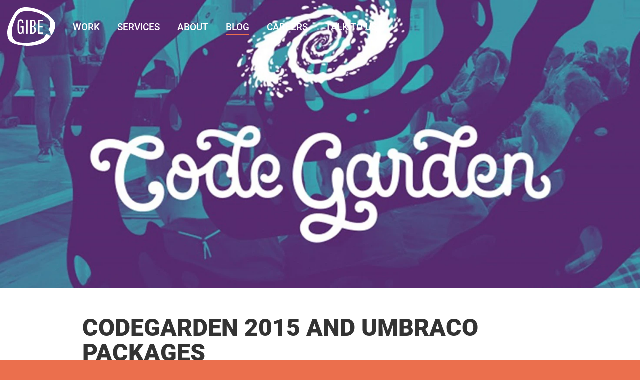

--- FILE ---
content_type: text/html; charset=utf-8
request_url: https://gibe.digital/blog/2015/june/19/codegarden-2015-and-umbraco-packages/
body_size: 165919
content:
<!DOCTYPE html>
<html class="no-js" lang="en" itemscope itemtype="https://schema.org/WebPage">
<head>
	<meta charset="utf-8" />
    <meta http-equiv="X-UA-Compatible" content="IE=edge" />
    <meta name="viewport" content="width=device-width, initial-scale=1" />
	<title>Codegarden 2015 and Umbraco packages | Gibe Digital - A Bristol digital agency</title>
    <link rel="preconnect" href="https://www.googletagmanager.com">
	    <link rel="preload" as="image" href="https://gibe.digital/media/1329/codegarden-1280x780.jpg?width=1920&amp;height=663&amp;format=webp&amp;quality=90" >
	<!--
	 
		##      ##   #######   ########   ##    ##       ########   #######   ########        ##     ##   ######    ##
		##  ##  ##  ##     ##  ##     ##  ##   ##        ##        ##     ##  ##     ##       ##     ##  ##    ##   ##
		##  ##  ##  ##     ##  ##     ##  ##  ##         ##        ##     ##  ##     ##       ##     ##  ##         ##
		##  ##  ##  ##     ##  ########   #####          ######    ##     ##  ########        ##     ##   ######    ##
		##  ##  ##  ##     ##  ##   ##    ##  ##         ##        ##     ##  ##   ##         ##     ##        ##   ##
		##  ##  ##  ##     ##  ##    ##   ##   ##        ##        ##     ##  ##    ##        ##     ##  ##    ##     
		 ###  ###    #######   ##     ##  ##    ##       ##         #######   ##     ##        #######    ######    v9

		Join the Gibe team: https://gibe.digital/careers

	-->
	<script>
		!function() {
		  var documentElement = document.documentElement;
		  documentElement.classList.remove('no-js');
		  documentElement.classList.add('js');
		  var deviceHasTouch = ('ontouchstart' in window) || (navigator.MaxTouchPoints > 0) || (navigator.msMaxTouchPoints > 0);
		  documentElement.classList.add(deviceHasTouch ? 'touchevents' : 'no-touchevents');
		}();
	</script>
	
	<style>html,body,div,span,object,iframe,h1,h2,h3,h4,h5,h6,p,blockquote,pre,a,abbr,acronym,address,cite,code,del,dfn,em,img,ins,kbd,q,s,samp,small,strong,sub,sup,var,b,u,i,center,dl,dt,dd,ol,ul,li,fieldset,form,label,legend,table,caption,tbody,tfoot,thead,tr,th,td,article,aside,canvas,details,figcaption,figure,footer,header,hgroup,main,menu,nav,section,summary,time,mark,audio,video{border:0;font:inherit;font-size:100%;margin:0;outline:0;padding:0;vertical-align:baseline}main,article,aside,details,figcaption,figure,footer,header,hgroup,menu,nav,section,audio,video,canvas{display:block}body{line-height:1}blockquote,q{quotes:none}blockquote:before,blockquote:after,q:before,q:after{content:"";content:none}:focus{outline:none}table{border-collapse:collapse;border-spacing:0}abbr[title]{cursor:help}fieldset{border:0;display:block;margin:0;padding:0;position:static}legend{left:auto;margin:0;padding:0;position:static;top:auto}address{display:block;font-style:normal;margin:0;padding:0}strong,b{font-weight:bold}em,i{font-style:italic}blockquote{margin:0;padding:0}small{color:#999;font-size:85%;line-height:85%}small a{color:#999;text-decoration:underline}small a:hover{color:#999;text-decoration:none}sub,sup{font-size:85%;line-height:0;margin:0;padding:0;position:relative;vertical-align:baseline}sup{top:-0.5em}sub{bottom:-0.25em}img{border:0;display:block;margin:0 auto;padding:0;max-width:100%}figure{margin:0;padding:0 0 15px 0;text-align:center}figure figcaption{font-style:italic;margin:0;padding:10px 0 0 0}button,html input[type=button],html input[type=reset],html input[type=submit]{-webkit-appearance:button}button::-moz-focus-inner,input::-moz-focus-inner{border:0;margin:0;padding:0}table{border:0;border-collapse:collapse;margin:0 0 15px 0;padding:0;width:100%}table th,table td{margin:0;padding:5px 3px}ul,ol{list-style:none;margin:0;padding:0 0 10px 0}ul li,ol li{list-style:none;margin:0;padding:0 0 5px 0}dl{margin:0;padding:0 0 10px 0}dl dt{display:block;font-weight:bold;margin:0;padding:0 0 5px 0}dl dd{display:block;margin:0;padding:0 0 5px 0}pre{background:#fbd4d4;border:1px solid #eb3131;color:#eb3131;font-family:Courier New,Courier,monospace;font-size:.75rem;line-height:1rem;max-height:300px;margin:0 0 15px 0;overflow:auto;padding:10px}hr{background:#ddd;border:0;height:1px;margin:5px 0 20px 0;padding:0}@media screen and (min-width: 980px){hr{margin:10px 0 25px 0}}::selection{background:#eb6f4d;color:#fff}::-moz-selection{background:#eb6f4d;color:#fff}table,pre{margin-bottom:20px}figure{padding-bottom:20px}a{color:#eb6f4d;text-decoration:none}a:hover{color:#e64a1f;text-decoration:none}h1,h2,h3,h4,h5,h6{font-weight:500;margin:0;padding:0 0 10px 0;text-transform:uppercase}p{margin:0;padding:0 0 20px 0}img{height:auto;width:auto}table tr th a,table tr td a{display:inline}hr{background-color:#ddd}.cms{margin:0 auto;max-width:950px}.cms a{color:#eb6f4d;font-weight:700;text-decoration:none;transition:all .5s;background:linear-gradient(#eb6f4d, #eb6f4d) right bottom no-repeat;background-size:100% 2px}.cms a:hover,.cms a:focus,.cms a.active{color:#eb6f4d;text-decoration:none;background-size:0% 2px}.cms h2,.cms h3,.cms h4,.cms h5,.cms h6{color:#eb6f4d;font-weight:700;padding-bottom:15px}.theme-light .cms h2,.theme-0aa0c1 .cms h2,.theme-teal .cms h2,.theme-eb6f4d .cms h2,.theme-orange .cms h2,.theme-e13857 .cms h2,.theme-pink .cms h2,.theme-light .cms h3,.theme-0aa0c1 .cms h3,.theme-teal .cms h3,.theme-eb6f4d .cms h3,.theme-orange .cms h3,.theme-e13857 .cms h3,.theme-pink .cms h3,.theme-light .cms h4,.theme-0aa0c1 .cms h4,.theme-teal .cms h4,.theme-eb6f4d .cms h4,.theme-orange .cms h4,.theme-e13857 .cms h4,.theme-pink .cms h4,.theme-light .cms h5,.theme-0aa0c1 .cms h5,.theme-teal .cms h5,.theme-eb6f4d .cms h5,.theme-orange .cms h5,.theme-e13857 .cms h5,.theme-pink .cms h5,.theme-light .cms h6,.theme-0aa0c1 .cms h6,.theme-teal .cms h6,.theme-eb6f4d .cms h6,.theme-orange .cms h6,.theme-e13857 .cms h6,.theme-pink .cms h6{color:#fff}.theme-dark .cms h2,.theme-ffb400 .cms h2,.theme-yellow .cms h2,.theme-e0e0e0 .cms h2,.theme-off-white .cms h2,.theme-dark .cms h3,.theme-ffb400 .cms h3,.theme-yellow .cms h3,.theme-e0e0e0 .cms h3,.theme-off-white .cms h3,.theme-dark .cms h4,.theme-ffb400 .cms h4,.theme-yellow .cms h4,.theme-e0e0e0 .cms h4,.theme-off-white .cms h4,.theme-dark .cms h5,.theme-ffb400 .cms h5,.theme-yellow .cms h5,.theme-e0e0e0 .cms h5,.theme-off-white .cms h5,.theme-dark .cms h6,.theme-ffb400 .cms h6,.theme-yellow .cms h6,.theme-e0e0e0 .cms h6,.theme-off-white .cms h6{color:#333}.cms h2{font-size:1.6875rem;line-height:1.75rem}.cms h3{font-size:1.5625rem;line-height:1.625rem}.cms h4{font-size:1.4375rem;line-height:1.5rem}.cms h5{font-size:1.3125rem;line-height:1.375rem;padding-bottom:10px}.cms h6{font-size:1.1875rem;line-height:1.25rem;padding-bottom:5px}.cms p img{margin-bottom:0}.cms pre{background:#e0e0e0;border:0;box-sizing:border-box;color:#333;font-family:monospace,sans-serif;font-size:14px;max-height:600px;line-height:20px;margin:0 0 20px 0;overflow:auto;padding:15px;max-width:100%;width:100%;word-wrap:normal}.theme-light .cms pre,.theme-0aa0c1 .cms pre,.theme-teal .cms pre,.theme-eb6f4d .cms pre,.theme-orange .cms pre,.theme-e13857 .cms pre,.theme-pink .cms pre{color:#fff}.cms blockquote{border-left:5px solid #eb6f4d;color:#2c2c2c;font-size:1.25rem;font-weight:500;line-height:1.75rem;margin:10px 0 30px 0;padding:15px 0 15px 20px}.cms blockquote p{margin:0;padding:20px 0 0 0}.cms blockquote p:first-child{padding-top:0}.cms blockquote .quote-author{display:inline-block;font-weight:400;font-size:.9375rem;line-height:1rem;margin:15px 0 0 0;opacity:.8;padding:0 0 0 13px;position:relative;z-index:1}.cms blockquote .quote-author:before{border-top:1px solid #333;content:"";left:0;margin:0;padding:0;position:absolute;top:7px;width:7px;z-index:1}.theme-light .cms blockquote .quote-author:before,.theme-0aa0c1 .cms blockquote .quote-author:before,.theme-teal .cms blockquote .quote-author:before,.theme-eb6f4d .cms blockquote .quote-author:before,.theme-orange .cms blockquote .quote-author:before,.theme-e13857 .cms blockquote .quote-author:before,.theme-pink .cms blockquote .quote-author:before{border-top-color:#fff}.theme-dark .cms blockquote .quote-author:before,.theme-ffb400 .cms blockquote .quote-author:before,.theme-yellow .cms blockquote .quote-author:before,.theme-e0e0e0 .cms blockquote .quote-author:before,.theme-off-white .cms blockquote .quote-author:before{border-top-color:#333}@media screen and (min-width: 788px){.cms blockquote .quote-author{margin-top:20px}}@media screen and (min-width: 620px){.cms blockquote{font-size:1.375rem;line-height:1.875rem;margin:20px 30px 45px 30px;padding:20px 0 20px 30px}}.theme-light .cms blockquote,.theme-0aa0c1 .cms blockquote,.theme-teal .cms blockquote,.theme-eb6f4d .cms blockquote,.theme-orange .cms blockquote,.theme-e13857 .cms blockquote,.theme-pink .cms blockquote{border-left-color:rgba(255,255,255,.8);color:#fff}.theme-dark .cms blockquote,.theme-ffb400 .cms blockquote,.theme-yellow .cms blockquote,.theme-e0e0e0 .cms blockquote,.theme-off-white .cms blockquote{border-left-color:#2c2c2c}.cms ul,.cms ol{margin:0;padding:0 0 15px 30px;text-align:left}.cms ul>li,.cms ol>li{margin:0;padding:0 0 5px 0;position:relative;z-index:1}.cms ul ul,.cms ul ol,.cms ol ul,.cms ol ol{margin-bottom:-5px;padding-bottom:0;padding-top:5px}.cms ul>li:before{background:#eb6f4d;border-radius:100%;content:"";display:block;height:6px;left:-15px;margin:0;padding:0;position:absolute;top:10px;width:6px;z-index:1}.cms ol{counter-reset:cms-ol}.cms ol>li:before{color:#eb6f4d;content:counter(cms-ol) ".";display:block;left:-30px;margin:0;padding:0;position:absolute;text-align:right;top:0;width:25px;z-index:1;counter-increment:cms-ol}.cms ol>li>ol{counter-reset:cms-ol}.cms ol>li>ol>li:before{content:counter(cms-ol, lower-alpha) ".";counter-increment:cms-ol}.cms ol>li>ol>li>ol{counter-reset:cms-ol}.cms ol>li>ol>li>ol>li:before{content:counter(cms-ol, lower-roman) ".";counter-increment:cms-ol}.cms table{border-bottom:2px solid #333;margin:0 0 20px 0;padding:0;width:100%}.cms table tr th,.cms table tr td{border-bottom:1px solid #333;font-size:1rem;font-weight:400;line-height:1.5rem;margin:0;padding:5px;text-align:left;vertical-align:top}@media screen and (min-width: 788px){.cms table tr th,.cms table tr td{font-size:1.0625rem;line-height:1.5625rem;padding:10px}}.cms table tr th{font-weight:500}.cms table thead tr th,.cms table thead tr td{background:#333;border-bottom-width:2px;color:#fff}.cms table tbody tr:nth-child(odd) th,.cms table tbody tr:nth-child(odd) td{background:rgba(0,0,0,.1)}.cms table tbody tr:last-child th,.cms table tbody tr:last-child td{border-bottom:0}.cms small{color:#999;font-size:85%}.cms small a{border-bottom-color:rgba(153,153,153,.3);color:#999;font-weight:inherit}.cms small a:hover{border-bottom-color:rgba(111,111,111,.3);color:#6f6f6f}.cms img{display:block;margin:0 auto 15px auto;padding:0}.cms figure{margin:0 0 20px 0;padding:0;position:relative}.cms figure img{margin-bottom:0;width:100%}.cms figcaption{background:#000;background:rgba(0,0,0,.5);bottom:0;color:#fff;font-size:.875rem;font-style:normal;left:0;line-height:1rem;margin:0;padding:5px 10px;position:absolute;text-align:left;right:0;z-index:2}.cms iframe{display:block;margin:0 auto 15px auto;padding:0}.cms .button{display:block;padding-top:10px}.cms .button a{border:2px solid #eb6f4d;box-sizing:border-box;color:#eb6f4d;display:inline-block;font-size:.9375rem;font-weight:700;line-height:1rem;overflow:hidden;padding:12px 15px;text-align:center;text-transform:uppercase;transition:all .3s;min-width:150px;z-index:1}.cms .button a:before{background:#eb6f4d;content:"";display:block;height:100px;left:0;margin:-50px 0 0 0;padding:0;position:absolute;transition:all .3s;top:50%;width:0;z-index:-1}.cms .button a:hover,.cms .button a:focus{color:#fff}.cms .button a:hover:before,.cms .button a:focus:before{width:100%}@media screen and (min-width: 980px){.cms .button a{padding:15px 25px}}@media screen and (max-width: 619px){.cms .cms-table table{margin-bottom:10px;min-width:500px}}@media screen and (max-width: 619px){.cms .cms-table{margin-bottom:20px;overflow-x:auto}}.cms-video{height:0;margin:0 auto 20px auto;overflow:hidden;padding:35px 0 53.8% 0;position:relative;max-width:950px;z-index:1}.cms-video iframe{display:block;height:100%;left:0;margin:0;padding:0;position:absolute;top:0;width:100%;max-width:100%;z-index:1}.cms--centred{margin:0 auto}.cms--no-restrict{max-width:100%}.theme-light .cms a,.theme-0aa0c1 .cms a,.theme-teal .cms a,.theme-eb6f4d .cms a,.theme-orange .cms a,.theme-e13857 .cms a,.theme-pink .cms a{color:#fff}.theme-light .cms a:before,.theme-0aa0c1 .cms a:before,.theme-teal .cms a:before,.theme-eb6f4d .cms a:before,.theme-orange .cms a:before,.theme-e13857 .cms a:before,.theme-pink .cms a:before{border-color:#fff}.theme-light .cms a:hover,.theme-light .cms a:focus,.theme-light .cms a:active,.theme-0aa0c1 .cms a:hover,.theme-0aa0c1 .cms a:focus,.theme-0aa0c1 .cms a:active,.theme-teal .cms a:hover,.theme-teal .cms a:focus,.theme-teal .cms a:active,.theme-eb6f4d .cms a:hover,.theme-eb6f4d .cms a:focus,.theme-eb6f4d .cms a:active,.theme-orange .cms a:hover,.theme-orange .cms a:focus,.theme-orange .cms a:active,.theme-e13857 .cms a:hover,.theme-e13857 .cms a:focus,.theme-e13857 .cms a:active,.theme-pink .cms a:hover,.theme-pink .cms a:focus,.theme-pink .cms a:active{color:#fff}.theme-light .cms a:hover:before,.theme-light .cms a:focus:before,.theme-light .cms a:active:before,.theme-0aa0c1 .cms a:hover:before,.theme-0aa0c1 .cms a:focus:before,.theme-0aa0c1 .cms a:active:before,.theme-teal .cms a:hover:before,.theme-teal .cms a:focus:before,.theme-teal .cms a:active:before,.theme-eb6f4d .cms a:hover:before,.theme-eb6f4d .cms a:focus:before,.theme-eb6f4d .cms a:active:before,.theme-orange .cms a:hover:before,.theme-orange .cms a:focus:before,.theme-orange .cms a:active:before,.theme-e13857 .cms a:hover:before,.theme-e13857 .cms a:focus:before,.theme-e13857 .cms a:active:before,.theme-pink .cms a:hover:before,.theme-pink .cms a:focus:before,.theme-pink .cms a:active:before{border-color:#fff}.theme-light .cms a:focus,.theme-0aa0c1 .cms a:focus,.theme-teal .cms a:focus,.theme-eb6f4d .cms a:focus,.theme-orange .cms a:focus,.theme-e13857 .cms a:focus,.theme-pink .cms a:focus{outline-color:#fff}.theme-light .cms ul>li:before,.theme-0aa0c1 .cms ul>li:before,.theme-teal .cms ul>li:before,.theme-eb6f4d .cms ul>li:before,.theme-orange .cms ul>li:before,.theme-e13857 .cms ul>li:before,.theme-pink .cms ul>li:before{background:#fff}.theme-light .cms table,.theme-0aa0c1 .cms table,.theme-teal .cms table,.theme-eb6f4d .cms table,.theme-orange .cms table,.theme-e13857 .cms table,.theme-pink .cms table{border-bottom-color:#fff}.theme-light .cms table tr th,.theme-light .cms table tr td,.theme-0aa0c1 .cms table tr th,.theme-0aa0c1 .cms table tr td,.theme-teal .cms table tr th,.theme-teal .cms table tr td,.theme-eb6f4d .cms table tr th,.theme-eb6f4d .cms table tr td,.theme-orange .cms table tr th,.theme-orange .cms table tr td,.theme-e13857 .cms table tr th,.theme-e13857 .cms table tr td,.theme-pink .cms table tr th,.theme-pink .cms table tr td{border-bottom-color:#fff}.theme-light .cms table thead tr th,.theme-light .cms table thead tr td,.theme-0aa0c1 .cms table thead tr th,.theme-0aa0c1 .cms table thead tr td,.theme-teal .cms table thead tr th,.theme-teal .cms table thead tr td,.theme-eb6f4d .cms table thead tr th,.theme-eb6f4d .cms table thead tr td,.theme-orange .cms table thead tr th,.theme-orange .cms table thead tr td,.theme-e13857 .cms table thead tr th,.theme-e13857 .cms table thead tr td,.theme-pink .cms table thead tr th,.theme-pink .cms table thead tr td{background:#fff;color:#333}.theme-light .cms table tbody tr:nth-child(odd) th,.theme-light .cms table tbody tr:nth-child(odd) td,.theme-0aa0c1 .cms table tbody tr:nth-child(odd) th,.theme-0aa0c1 .cms table tbody tr:nth-child(odd) td,.theme-teal .cms table tbody tr:nth-child(odd) th,.theme-teal .cms table tbody tr:nth-child(odd) td,.theme-eb6f4d .cms table tbody tr:nth-child(odd) th,.theme-eb6f4d .cms table tbody tr:nth-child(odd) td,.theme-orange .cms table tbody tr:nth-child(odd) th,.theme-orange .cms table tbody tr:nth-child(odd) td,.theme-e13857 .cms table tbody tr:nth-child(odd) th,.theme-e13857 .cms table tbody tr:nth-child(odd) td,.theme-pink .cms table tbody tr:nth-child(odd) th,.theme-pink .cms table tbody tr:nth-child(odd) td{background:rgba(255,255,255,.15)}.theme-dark .cms a,.theme-ffb400 .cms a,.theme-yellow .cms a,.theme-e0e0e0 .cms a,.theme-off-white .cms a{color:#333}.theme-dark .cms a:before,.theme-ffb400 .cms a:before,.theme-yellow .cms a:before,.theme-e0e0e0 .cms a:before,.theme-off-white .cms a:before{border-color:#333}.theme-dark .cms a:hover,.theme-dark .cms a:focus,.theme-dark .cms a:active,.theme-ffb400 .cms a:hover,.theme-ffb400 .cms a:focus,.theme-ffb400 .cms a:active,.theme-yellow .cms a:hover,.theme-yellow .cms a:focus,.theme-yellow .cms a:active,.theme-e0e0e0 .cms a:hover,.theme-e0e0e0 .cms a:focus,.theme-e0e0e0 .cms a:active,.theme-off-white .cms a:hover,.theme-off-white .cms a:focus,.theme-off-white .cms a:active{color:#333}.theme-dark .cms a:hover:before,.theme-dark .cms a:focus:before,.theme-dark .cms a:active:before,.theme-ffb400 .cms a:hover:before,.theme-ffb400 .cms a:focus:before,.theme-ffb400 .cms a:active:before,.theme-yellow .cms a:hover:before,.theme-yellow .cms a:focus:before,.theme-yellow .cms a:active:before,.theme-e0e0e0 .cms a:hover:before,.theme-e0e0e0 .cms a:focus:before,.theme-e0e0e0 .cms a:active:before,.theme-off-white .cms a:hover:before,.theme-off-white .cms a:focus:before,.theme-off-white .cms a:active:before{border-color:#333}.theme-dark .cms a:focus,.theme-ffb400 .cms a:focus,.theme-yellow .cms a:focus,.theme-e0e0e0 .cms a:focus,.theme-off-white .cms a:focus{outline-color:#333}.theme-dark .cms ul>li:before,.theme-ffb400 .cms ul>li:before,.theme-yellow .cms ul>li:before,.theme-e0e0e0 .cms ul>li:before,.theme-off-white .cms ul>li:before{background:#333}.theme-ffb400 .cms a,.theme-yellow .cms a{color:#2c2c2c}.theme-ffb400 .cms a:before,.theme-yellow .cms a:before{border-color:#2c2c2c}.theme-ffb400 .cms a:hover,.theme-ffb400 .cms a:focus,.theme-ffb400 .cms a:active,.theme-yellow .cms a:hover,.theme-yellow .cms a:focus,.theme-yellow .cms a:active{color:#2c2c2c}.theme-ffb400 .cms a:hover:before,.theme-ffb400 .cms a:focus:before,.theme-ffb400 .cms a:active:before,.theme-yellow .cms a:hover:before,.theme-yellow .cms a:focus:before,.theme-yellow .cms a:active:before{border-color:#2c2c2c}.theme-ffb400 .cms a:focus,.theme-yellow .cms a:focus{outline-color:#2c2c2c}.theme-ffb400 .cms ul>li:before,.theme-yellow .cms ul>li:before{background:#2c2c2c}.cms--tight>*:last-child{padding-bottom:0}.cms--smaller{font-size:.875rem;line-height:1.3125rem}@media screen and (min-width: 1460px){.cms--smaller{font-size:1.0625rem;line-height:1.5625rem}}.sl-image{margin-bottom:20px}.sl-embed{margin:0 0 1.25rem 0}.sl-embed--youtube iframe,.sl-embed--vimeo iframe{aspect-ratio:16/9;width:100%;height:auto}@font-face{font-family:"Roboto";font-style:normal;font-weight:300;font-display:swap;src:local("Roboto Light"),local("Roboto-Light"),url("/fonts/roboto-v20-latin-300.woff2") format("woff2"),url("/fonts/roboto-v20-latin-300.woff") format("woff")}@font-face{font-family:"Roboto";font-style:normal;font-weight:400;font-display:swap;src:local("Roboto"),local("Roboto-Regular"),url("/fonts/roboto-v20-latin-regular.woff2") format("woff2"),url("/fonts/roboto-v20-latin-regular.woff") format("woff")}@font-face{font-family:"Roboto";font-style:normal;font-weight:500;font-display:swap;src:local("Roboto Medium"),local("Roboto-Medium"),url("/fonts/roboto-v20-latin-500.woff2") format("woff2"),url("/fonts/roboto-v20-latin-500.woff") format("woff")}@font-face{font-family:"Roboto";font-style:normal;font-weight:700;font-display:swap;src:local("Roboto Bold"),local("Roboto-Bold"),url("/fonts/roboto-v20-latin-700.woff2") format("woff2"),url("/fonts/roboto-v20-latin-700.woff") format("woff")}@font-face{font-family:"Roboto";font-style:normal;font-weight:900;font-display:swap;src:local("Roboto Black"),local("Roboto-Black"),url("/fonts/roboto-v20-latin-900.woff2") format("woff2"),url("/fonts/roboto-v20-latin-900.woff") format("woff")}.form-wrapper{margin:0 auto;padding:0 0 20px 0;text-align:left}.form-wrapper--tight{padding-bottom:0}.form-wrapper--divider{border-bottom:1px solid #ddd;margin:0 0 20px 0;padding:0 0 20px 0}.form-wrapper--divider:last-child{border-bottom:0;margin-bottom:0;padding-bottom:0}.form-wrapper--centralised{text-align:center;max-width:450px}.form-row{box-sizing:border-box;font-size:0;line-height:0;margin:0;padding:0 0 20px 0;text-align:left}.form-row>*{font-size:1.125rem;line-height:1.625rem}.form-row--divider{border-bottom:1px solid #ddd;margin:0 0 15px 0;padding:0 0 15px 0}.form-row--divider:last-child{border-bottom:0;margin-bottom:0;padding-bottom:0}.form-row--inline{margin:0;padding:0}@media screen and (min-width: 980px){.form-row--inline .form-row{float:left;padding:0 10px 0 0;width:33.3333%;max-width:153px}}@media screen and (min-width: 980px){.form-row--inline .form-row--half{width:50%;max-width:230px}}@media screen and (min-width: 980px){.form-row--inline{margin:0 -10px 0 0;padding:0 0 15px 0}}.form-row--group{padding-bottom:5px}.form-row--group .form-row{padding-bottom:10px}.form-row--tight{padding-bottom:0}.form-action{font-size:0;line-height:0;margin:0;padding:10px 0 0 0}.form-action *{font-size:1.125rem;line-height:1.625rem}.form-row label{display:block;padding-bottom:5px;text-align:left}.form-required{color:#eb3131 !important;font-family:Helvetica,Arial,Verdana,sans-serif}.form-text,.form-textarea,.form-select{background-color:#fff;border:1px solid #ddd;border-radius:0;box-sizing:border-box;box-shadow:none;color:#333;display:inline-block;font-family:Helvetica,Arial,Verdana,sans-serif;font-size:.875rem;line-height:1.25rem;height:36px;margin:0;padding:4px 10px;vertical-align:middle;width:100%;max-width:450px}.form-text:-moz-placeholder,.form-textarea:-moz-placeholder,.form-select:-moz-placeholder{color:#333;color:#333}.form-text::-moz-placeholder,.form-textarea::-moz-placeholder,.form-select::-moz-placeholder{color:#333;color:#333}.form-text:-ms-input-placeholder,.form-textarea:-ms-input-placeholder,.form-select:-ms-input-placeholder{color:#333;color:#333}.form-text::-webkit-input-placeholder,.form-textarea::-webkit-input-placeholder,.form-select::-webkit-input-placeholder{color:#333;color:#333}.form-text[type=search],.form-textarea[type=search],.form-select[type=search]{-webkit-appearance:textfield}.form-text:focus,.form-textarea:focus,.form-select:focus{border-color:#eb6f4d;box-shadow:0 0 5px 0 rgba(221,221,221,.5)}.form-text.disabled,.form-text[disabled],.form-textarea.disabled,.form-textarea[disabled],.form-select.disabled,.form-select[disabled]{background:#ededed;border-color:#ddd !important;cursor:not-allowed;opacity:.5}.form-text.disabled:-moz-placeholder,.form-text[disabled]:-moz-placeholder,.form-textarea.disabled:-moz-placeholder,.form-textarea[disabled]:-moz-placeholder,.form-select.disabled:-moz-placeholder,.form-select[disabled]:-moz-placeholder{color:#333;color:rgba(51,51,51,.25)}.form-text.disabled::-moz-placeholder,.form-text[disabled]::-moz-placeholder,.form-textarea.disabled::-moz-placeholder,.form-textarea[disabled]::-moz-placeholder,.form-select.disabled::-moz-placeholder,.form-select[disabled]::-moz-placeholder{color:#333;color:rgba(51,51,51,.25)}.form-text.disabled:-ms-input-placeholder,.form-text[disabled]:-ms-input-placeholder,.form-textarea.disabled:-ms-input-placeholder,.form-textarea[disabled]:-ms-input-placeholder,.form-select.disabled:-ms-input-placeholder,.form-select[disabled]:-ms-input-placeholder{color:#333;color:rgba(51,51,51,.25)}.form-text.disabled::-webkit-input-placeholder,.form-text[disabled]::-webkit-input-placeholder,.form-textarea.disabled::-webkit-input-placeholder,.form-textarea[disabled]::-webkit-input-placeholder,.form-select.disabled::-webkit-input-placeholder,.form-select[disabled]::-webkit-input-placeholder{color:#333;color:rgba(51,51,51,.25)}.form-text.input-validation-error,.form-textarea.input-validation-error,.form-select.input-validation-error{border-color:#eb3131;color:#eb3131}.form-text.input-validation-error:-moz-placeholder,.form-textarea.input-validation-error:-moz-placeholder,.form-select.input-validation-error:-moz-placeholder{color:#eb3131;color:rgba(235,49,49,.8)}.form-text.input-validation-error::-moz-placeholder,.form-textarea.input-validation-error::-moz-placeholder,.form-select.input-validation-error::-moz-placeholder{color:#eb3131;color:rgba(235,49,49,.8)}.form-text.input-validation-error:-ms-input-placeholder,.form-textarea.input-validation-error:-ms-input-placeholder,.form-select.input-validation-error:-ms-input-placeholder{color:#eb3131;color:rgba(235,49,49,.8)}.form-text.input-validation-error::-webkit-input-placeholder,.form-textarea.input-validation-error::-webkit-input-placeholder,.form-select.input-validation-error::-webkit-input-placeholder{color:#eb3131;color:rgba(235,49,49,.8)}.form-text.input-validation-error:focus,.form-textarea.input-validation-error:focus,.form-select.input-validation-error:focus{background-color:#fff;border-color:#aaa;color:#333}.form-text.input-validation-error:focus:-moz-placeholder,.form-textarea.input-validation-error:focus:-moz-placeholder,.form-select.input-validation-error:focus:-moz-placeholder{color:#333;color:rgba(51,51,51,.8)}.form-text.input-validation-error:focus::-moz-placeholder,.form-textarea.input-validation-error:focus::-moz-placeholder,.form-select.input-validation-error:focus::-moz-placeholder{color:#333;color:rgba(51,51,51,.8)}.form-text.input-validation-error:focus:-ms-input-placeholder,.form-textarea.input-validation-error:focus:-ms-input-placeholder,.form-select.input-validation-error:focus:-ms-input-placeholder{color:#333;color:rgba(51,51,51,.8)}.form-text.input-validation-error:focus::-webkit-input-placeholder,.form-textarea.input-validation-error:focus::-webkit-input-placeholder,.form-select.input-validation-error:focus::-webkit-input-placeholder{color:#333;color:rgba(51,51,51,.8)}.form-text--small,.form-textarea--small,.form-select--small{margin-right:10px;width:30.3%;max-width:150px}.form-text--medium,.form-textarea--medium,.form-select--medium{margin-right:10px;width:65%;max-width:300px}.form-text--large,.form-textarea--large,.form-select--large{margin-right:10px;width:85%;max-width:450px}.form-text--no-border,.form-textarea--no-border,.form-select--no-border{border-color:#fff}.form-text--no-border:hover,.form-textarea--no-border:hover,.form-select--no-border:hover{border-color:#fff}.form-text--no-border:focus,.form-textarea--no-border:focus,.form-select--no-border:focus{border-color:#fff;box-shadow:0 0 5px 0 rgba(255,255,255,.75)}.form-text{-webkit-appearance:none}.form-textarea{height:150px;padding:8px 10px;resize:vertical;vertical-align:top;-webkit-appearance:none}.form-select{padding:5px}.form-element{margin:0;padding:5px 0 0 0;position:relative;max-width:450px;z-index:1}.js .form-element label{background:#fff;color:#999;cursor:text;font-family:Helvetica,Arial,Verdana,sans-serif;font-size:.6875rem;left:7px;line-height:.875rem;margin:0;padding:3px 5px;position:absolute;top:-5px;overflow:hidden;-ms-text-overflow:ellipsis;-o-text-overflow:ellipsis;text-overflow:ellipsis;white-space:nowrap;text-transform:uppercase;transition:top .2s;z-index:1}.form-element label.error{color:#eb3131}.form-element.empty label{top:20px}.form-element.focus label{color:#333}.js .form-element.error label{color:#eb3131}.form-checks{font-size:0;line-height:0;list-style:none;margin:0;padding:0 0 15px 0;text-align:left;max-width:450px}.form-checks__item{box-sizing:border-box;font-size:1.125rem;line-height:1.625rem;list-style:none;margin:0;padding:5px 0 0 0}.form-checks__item label{cursor:pointer;display:inline-block;min-height:15px;height:auto !important;height:15px;margin:0;padding:0 0 0 20px;position:relative;z-index:1}.form-checks__item label input{left:0;margin:0;padding:0;position:absolute;top:3px;z-index:1}.form-checks__item label input:focus{outline:1px dotted #eb6f4d}.form-checks__item:first-child{padding-top:0}.form-checks__item--spaced{padding-top:15px}.form-checks--inline{margin-top:-5px}.form-checks--inline__item{display:inline-block;padding-top:5px;vertical-align:top;width:50%}.form-checks--inline__item:first-child{padding-top:5px}.form-checks--inline__item--full{width:100%}@media screen and (min-width: 788px){.form-checks--inline{padding-top:0}}.form-checks--tight{padding-bottom:0}.form-button{background:#eb6f4d no-repeat 50% 50%;border:1px solid #eb6f4d;border-radius:0;box-sizing:border-box;color:#fff;cursor:pointer;display:inline-block;font-family:"Roboto",Helvetica,Arial,Verdana,sans-serif;font-size:1.125rem;line-height:1.125rem;font-weight:normal;margin:0 10px 0 0;padding:15px;position:relative;text-align:center;text-decoration:none !important;-webkit-user-select:none;user-select:none;vertical-align:middle;white-space:nowrap;min-width:150px;z-index:2}.form-button:hover{background-color:#e64a1f;border-color:#e64a1f;color:#fff;text-decoration:none}.form-button:focus{outline:1px dotted #333}.form-button:last-child{margin-right:0}.form-button.disabled,.form-button[disabled]{background:#ddd !important;border-color:#ddd !important;color:#999 !important;cursor:not-allowed !important;opacity:.8}.form-button--tight{margin-left:0}.form-button--inline{margin-left:0;padding:11px 20px;min-width:10px}@media screen and (min-width: 788px){.form-button--large{font-size:1.25rem;line-height:1.25rem}}.form-button--block{display:block;margin:0;width:100%;min-width:10px}.form-info{clear:both;color:#999;display:block;font-size:1.0625rem;line-height:1.5625rem;margin:0;padding:5px 0 0 0;text-align:left;max-width:450px}.form-info a{font-size:1.0625rem;line-height:1.5625rem}.form-message,.form-warning,.form-error,.form-success{background:#eb3131;box-sizing:border-box;clear:both;color:#fff;display:block;font-size:1.125rem;line-height:1.625rem;margin:0 0 15px 0;padding:10px 15px;position:relative;text-align:left;z-index:1}.form-message a,.form-warning a,.form-error a,.form-success a{color:#fff;text-decoration:underline}.form-message a:hover,.form-warning a:hover,.form-error a:hover,.form-success a:hover{color:#fff;text-decoration:none}.form-row .form-message,.form-row .form-warning,.form-row .form-error,.form-row .form-success{background:none;color:#eb3131;clear:both;display:none;font-size:1.0625rem;line-height:1.5625rem;margin:0;padding:5px 0 0 0;max-width:450px}.form-row .form-message a,.form-row .form-warning a,.form-row .form-error a,.form-row .form-success a{color:#eb3131;font-size:17px;line-height:25px;text-decoration:underline}.form-row .form-message a:hover,.form-row .form-warning a:hover,.form-row .form-error a:hover,.form-row .form-success a:hover{color:#eb3131;text-decoration:underline}.form-row .form-message.field-validation-error,.form-row .form-warning.field-validation-error,.form-row .form-error.field-validation-error,.form-row .form-success.field-validation-error{display:block}.form-message--tight,.form-warning--tight,.form-error--tight,.form-success--tight{margin-bottom:0}.form-message{background:#ddd;color:#333}.form-warning{background:#ffb400;color:#333}.form-success{background:#83ab55;color:#fff}.form-row--last{padding-bottom:0}.form-action--close{padding-top:0}.form-text,.form-textarea,.form-select{border:2px solid #ddd;font-family:Helvetica,Arial,Verdana,sans-serif;font-size:1rem;height:50px;line-height:1rem;margin:0;padding:8px 10px;transition:all .2s;max-width:700px}.form-text--clear,.form-textarea--clear,.form-select--clear{background:none;border:2px solid #fff;color:#fff}.form-text--clear:-moz-placeholder,.form-textarea--clear:-moz-placeholder,.form-select--clear:-moz-placeholder{color:#fff;color:#fff}.form-text--clear::-moz-placeholder,.form-textarea--clear::-moz-placeholder,.form-select--clear::-moz-placeholder{color:#fff;color:#fff}.form-text--clear:-ms-input-placeholder,.form-textarea--clear:-ms-input-placeholder,.form-select--clear:-ms-input-placeholder{color:#fff;color:#fff}.form-text--clear::-webkit-input-placeholder,.form-textarea--clear::-webkit-input-placeholder,.form-select--clear::-webkit-input-placeholder{color:#fff;color:#fff}.form-text--clear:focus,.form-textarea--clear:focus,.form-select--clear:focus{background:#fff;border-color:#fff;color:#333}.form-text--clear:focus:-moz-placeholder,.form-textarea--clear:focus:-moz-placeholder,.form-select--clear:focus:-moz-placeholder{color:#333;color:#333}.form-text--clear:focus::-moz-placeholder,.form-textarea--clear:focus::-moz-placeholder,.form-select--clear:focus::-moz-placeholder{color:#333;color:#333}.form-text--clear:focus:-ms-input-placeholder,.form-textarea--clear:focus:-ms-input-placeholder,.form-select--clear:focus:-ms-input-placeholder{color:#333;color:#333}.form-text--clear:focus::-webkit-input-placeholder,.form-textarea--clear:focus::-webkit-input-placeholder,.form-select--clear:focus::-webkit-input-placeholder{color:#333;color:#333}.form-text--clear.input-validation-error,.form-textarea--clear.input-validation-error,.form-select--clear.input-validation-error{border-color:#eb3131;background:#fff;color:#eb3131}.form-text--clear.input-validation-error:-moz-placeholder,.form-textarea--clear.input-validation-error:-moz-placeholder,.form-select--clear.input-validation-error:-moz-placeholder{color:#eb3131;color:#eb3131}.form-text--clear.input-validation-error::-moz-placeholder,.form-textarea--clear.input-validation-error::-moz-placeholder,.form-select--clear.input-validation-error::-moz-placeholder{color:#eb3131;color:#eb3131}.form-text--clear.input-validation-error:-ms-input-placeholder,.form-textarea--clear.input-validation-error:-ms-input-placeholder,.form-select--clear.input-validation-error:-ms-input-placeholder{color:#eb3131;color:#eb3131}.form-text--clear.input-validation-error::-webkit-input-placeholder,.form-textarea--clear.input-validation-error::-webkit-input-placeholder,.form-select--clear.input-validation-error::-webkit-input-placeholder{color:#eb3131;color:#eb3131}.form-text--clear.input-validation-error:focus,.form-textarea--clear.input-validation-error:focus,.form-select--clear.input-validation-error:focus{background:#fff;border-color:#eb3131;color:#333}.form-text--clear.input-validation-error:focus:-moz-placeholder,.form-textarea--clear.input-validation-error:focus:-moz-placeholder,.form-select--clear.input-validation-error:focus:-moz-placeholder{color:#eb3131;color:#eb3131}.form-text--clear.input-validation-error:focus::-moz-placeholder,.form-textarea--clear.input-validation-error:focus::-moz-placeholder,.form-select--clear.input-validation-error:focus::-moz-placeholder{color:#eb3131;color:#eb3131}.form-text--clear.input-validation-error:focus:-ms-input-placeholder,.form-textarea--clear.input-validation-error:focus:-ms-input-placeholder,.form-select--clear.input-validation-error:focus:-ms-input-placeholder{color:#eb3131;color:#eb3131}.form-text--clear.input-validation-error:focus::-webkit-input-placeholder,.form-textarea--clear.input-validation-error:focus::-webkit-input-placeholder,.form-select--clear.input-validation-error:focus::-webkit-input-placeholder{color:#eb3131;color:#eb3131}.form-text--restrict,.form-textarea--restrict,.form-select--restrict{max-width:500px}.form-textarea{height:200px}@media screen and (min-width: 788px){.form-textarea{height:250px}}.form-element{max-width:800px}.form-checks__item label{color:#6f6f6f;font-size:1rem;line-height:1.25rem}.form-button{background:none;border:2px solid #eb6f4d;color:#fff;font-size:.9375rem;font-weight:700;line-height:1rem;overflow:hidden;padding:12px 15px;text-align:center;text-transform:uppercase;transition:all .3s;min-width:150px;z-index:1}.form-button:before{background:#eb6f4d;content:"";display:block;height:100px;left:0;margin:-50px 0 0 0;padding:0;position:absolute;transition:all .3s;top:50%;width:100%;z-index:-1}.form-button:hover,.form-button:focus,.form-button:active{background:rgba(0,0,0,0);border-color:#eb6f4d;color:#eb6f4d}.form-button:hover:before,.form-button:focus:before,.form-button:active:before{left:100%}@media screen and (min-width: 980px){.form-button{padding:15px 25px}}.theme-light .form-button,.theme-0aa0c1 .form-button,.theme-teal .form-button,.theme-eb6f4d .form-button,.theme-orange .form-button,.theme-e13857 .form-button,.theme-pink .form-button{border-color:#fff}.theme-light .form-button:before,.theme-0aa0c1 .form-button:before,.theme-teal .form-button:before,.theme-eb6f4d .form-button:before,.theme-orange .form-button:before,.theme-e13857 .form-button:before,.theme-pink .form-button:before{background:#fff}.theme-light .form-button:hover,.theme-light .form-button:focus,.theme-light .form-button:active,.theme-0aa0c1 .form-button:hover,.theme-0aa0c1 .form-button:focus,.theme-0aa0c1 .form-button:active,.theme-teal .form-button:hover,.theme-teal .form-button:focus,.theme-teal .form-button:active,.theme-eb6f4d .form-button:hover,.theme-eb6f4d .form-button:focus,.theme-eb6f4d .form-button:active,.theme-orange .form-button:hover,.theme-orange .form-button:focus,.theme-orange .form-button:active,.theme-e13857 .form-button:hover,.theme-e13857 .form-button:focus,.theme-e13857 .form-button:active,.theme-pink .form-button:hover,.theme-pink .form-button:focus,.theme-pink .form-button:active{color:#fff}.theme-dark .form-button,.theme-ffb400 .form-button,.theme-yellow .form-button,.theme-e0e0e0 .form-button,.theme-off-white .form-button{border-color:#333}.theme-dark .form-button:before,.theme-ffb400 .form-button:before,.theme-yellow .form-button:before,.theme-e0e0e0 .form-button:before,.theme-off-white .form-button:before{background:#333}.theme-dark .form-button:hover,.theme-dark .form-button:focus,.theme-dark .form-button:active,.theme-ffb400 .form-button:hover,.theme-ffb400 .form-button:focus,.theme-ffb400 .form-button:active,.theme-yellow .form-button:hover,.theme-yellow .form-button:focus,.theme-yellow .form-button:active,.theme-e0e0e0 .form-button:hover,.theme-e0e0e0 .form-button:focus,.theme-e0e0e0 .form-button:active,.theme-off-white .form-button:hover,.theme-off-white .form-button:focus,.theme-off-white .form-button:active{color:#333}.theme-0aa0c1 .form-button,.theme-teal .form-button{color:#0aa0c1}.theme-eb6f4d .form-button,.theme-orange .form-button{color:#eb6f4d}.theme-ffb400 .form-button,.theme-yellow .form-button{border-color:#2c2c2c;color:#ffb400}.theme-ffb400 .form-button:before,.theme-yellow .form-button:before{background:#2c2c2c}.theme-ffb400 .form-button:hover,.theme-ffb400 .form-button:focus,.theme-ffb400 .form-button:active,.theme-yellow .form-button:hover,.theme-yellow .form-button:focus,.theme-yellow .form-button:active{color:#2c2c2c}.theme-e13857 .form-button,.theme-pink .form-button{color:#e13857}.form-button--teal{border-color:#0aa0c1}.form-button--teal:before{background:#0aa0c1}.form-button--teal:hover,.form-button--teal:focus,.form-button--teal:active{border-color:#0aa0c1;color:#0aa0c1}.form-button--pink{border-color:#e13857}.form-button--pink:before{background:#e13857}.form-button--pink:hover,.form-button--pink:focus,.form-button--pink:active{border-color:#e13857;color:#e13857}.form-button--yellow{border-color:#ffb400}.form-button--yellow:before{background:#ffb400}.form-button--yellow:hover,.form-button--yellow:focus,.form-button--yellow:active{border-color:#ffb400;color:#ffb400}.form-button--base{border-color:#333;color:#fff}.form-button--base:before{background:#333}.form-button--base:hover,.form-button--base:focus,.form-button--base:active{border-color:#333;color:#333}.form-button--white{border-color:#fff;color:#eb6f4d}.form-button--white:before{background:#fff}.form-button--white:hover,.form-button--white:focus,.form-button--white:active{border-color:#fff;color:#fff}.form-button--line{border-color:#eb6f4d;color:#eb6f4d}.form-button--line:before{left:-100%}.theme-ffb400 .form-button--line:before,.theme-yellow .form-button--line:before{background:#2c2c2c}.form-button--line.form-button--white{border-color:#fff;color:#fff}.form-button--line.form-button--white:hover,.form-button--line.form-button--white:focus,.form-button--line.form-button--white:active{border-color:#fff;color:#eb6f4d}.form-button--line:hover,.form-button--line:focus,.form-button--line:active{color:#fff;border-color:#eb6f4d}.form-button--line:hover:before,.form-button--line:focus:before,.form-button--line:active:before{left:0}.theme-light .form-button--line:hover,.theme-0aa0c1 .form-button--line:hover,.theme-teal .form-button--line:hover,.theme-eb6f4d .form-button--line:hover,.theme-orange .form-button--line:hover,.theme-e13857 .form-button--line:hover,.theme-pink .form-button--line:hover,.theme-light .form-button--line:focus,.theme-0aa0c1 .form-button--line:focus,.theme-teal .form-button--line:focus,.theme-eb6f4d .form-button--line:focus,.theme-orange .form-button--line:focus,.theme-e13857 .form-button--line:focus,.theme-pink .form-button--line:focus,.theme-light .form-button--line:active,.theme-0aa0c1 .form-button--line:active,.theme-teal .form-button--line:active,.theme-eb6f4d .form-button--line:active,.theme-orange .form-button--line:active,.theme-e13857 .form-button--line:active,.theme-pink .form-button--line:active{border-color:#fff}.theme-dark .form-button--line:hover,.theme-ffb400 .form-button--line:hover,.theme-yellow .form-button--line:hover,.theme-e0e0e0 .form-button--line:hover,.theme-off-white .form-button--line:hover,.theme-dark .form-button--line:focus,.theme-ffb400 .form-button--line:focus,.theme-yellow .form-button--line:focus,.theme-e0e0e0 .form-button--line:focus,.theme-off-white .form-button--line:focus,.theme-dark .form-button--line:active,.theme-ffb400 .form-button--line:active,.theme-yellow .form-button--line:active,.theme-e0e0e0 .form-button--line:active,.theme-off-white .form-button--line:active{border-color:#333}.theme-0aa0c1 .form-button--line:hover,.theme-teal .form-button--line:hover,.theme-0aa0c1 .form-button--line:focus,.theme-teal .form-button--line:focus,.theme-0aa0c1 .form-button--line:active,.theme-teal .form-button--line:active{color:#0aa0c1}.theme-eb6f4d .form-button--line:hover,.theme-orange .form-button--line:hover,.theme-eb6f4d .form-button--line:focus,.theme-orange .form-button--line:focus,.theme-eb6f4d .form-button--line:active,.theme-orange .form-button--line:active{color:#eb6f4d}.theme-ffb400 .form-button--line:hover,.theme-yellow .form-button--line:hover,.theme-ffb400 .form-button--line:focus,.theme-yellow .form-button--line:focus,.theme-ffb400 .form-button--line:active,.theme-yellow .form-button--line:active{border-color:#2c2c2c;color:#ffb400}.theme-e13857 .form-button--line:hover,.theme-pink .form-button--line:hover,.theme-e13857 .form-button--line:focus,.theme-pink .form-button--line:focus,.theme-e13857 .form-button--line:active,.theme-pink .form-button--line:active{color:#e13857}.theme-light .form-button--line,.theme-0aa0c1 .form-button--line,.theme-teal .form-button--line,.theme-eb6f4d .form-button--line,.theme-orange .form-button--line,.theme-e13857 .form-button--line,.theme-pink .form-button--line{color:#fff}.theme-dark .form-button--line,.theme-ffb400 .form-button--line,.theme-yellow .form-button--line,.theme-e0e0e0 .form-button--line,.theme-off-white .form-button--line{color:#333}.theme-ffb400 .form-button--line,.theme-yellow .form-button--line{color:#2c2c2c}.form-button--clear{border-color:#fff;color:#fff}.form-button--clear:before{background:#fff;left:-100%}.form-button--clear:hover,.form-button--clear:focus,.form-button--clear:active{border-color:#fff;color:#eb6f4d}.form-button--clear:hover:before,.form-button--clear:focus:before,.form-button--clear:active:before{left:0}.form-info{font-size:.875rem;line-height:.875rem;padding:10px 10px 0 10px;max-width:800px}.form-message{background:#fff;border:2px solid #ddd}.form-row .form-error{font-size:.875rem;line-height:.875rem;padding:10px 10px 0 10px;max-width:800px}.offscreen{height:0;left:-9999px;margin:0;padding:0;position:absolute;overflow:hidden;text-indent:-9999px;width:0;z-index:-1}.hide{display:none}@media screen and (max-width: 499px){.hide-on-mobile{display:none !important}}@media screen and (min-width: 500px)and (max-width: 619px){.hide-on-mobile-large{display:none !important}}@media screen and (max-width: 499px){.hide-on-mobile-large-or-smaller{display:none !important}}@media screen and (min-width: 500px){.hide-on-mobile-large-or-bigger{display:none !important}}@media screen and (min-width: 620px)and (max-width: 787px){.hide-on-tablet{display:none !important}}@media screen and (max-width: 619px){.hide-on-tablet-or-smaller{display:none !important}}@media screen and (min-width: 620px){.hide-on-tablet-or-bigger{display:none !important}}@media screen and (min-width: 788px)and (max-width: 979px){.hide-on-tablet-large{display:none !important}}@media screen and (max-width: 787px){.hide-on-tablet-large-or-smaller{display:none !important}}@media screen and (min-width: 788px){.hide-on-tablet-large-or-bigger{display:none !important}}@media screen and (min-width: 980px)and (max-width: 1079px){.hide-on-desktop{display:none !important}}@media screen and (max-width: 979px){.hide-on-desktop-or-smaller{display:none !important}}@media screen and (min-width: 1080px)and (max-width: 1459px){.hide-on-desktop-large{display:none !important}}@media screen and (min-width: 1460px){.hide-on-large{display:none !important}}@media screen and (max-width: 1459px){.hide-on-large-or-smaller{display:none !important}}.touchevents .hide-on-touch{display:none}.no-touchevents .show-on-touch{display:none}.js .hide-on-js{display:none}.no-js .show-on-js{display:none}.align-left{text-align:left}.align-center,.align-centre{text-align:center}.align-right{text-align:right}.align-justify{text-align:justify}.max-page-width{margin:0 auto;max-width:1440px}.max-content-width{margin:0 auto;max-width:950px}.max-banner-width{margin:0 auto;max-width:1960px}html{background:#eb6f4d;color:#333;height:100%;margin:0;padding:0;-webkit-tap-highlight-color:rgba(0,0,0,0);-moz-text-size-adjust:100%;-ms-text-size-adjust:100%;-webkit-text-size-adjust:100%;text-size-adjust:100%;width:100%;min-width:320px}@media screen and (min-width: 980px){html{min-width:960px}}body{background:#eb6f4d;color:#333;font-family:"Roboto",Helvetica,Arial,Verdana,sans-serif;font-size:1.125rem;font-weight:normal;height:100%;line-height:1.625rem;margin:0;padding:0;position:relative;text-align:center;min-width:320px;width:100%}@media screen and (min-width: 980px){body{min-width:960px}}@media screen and (max-width: 979px){body.nav-open{overflow:hidden}}@media(prefers-reduced-motion: reduce){*,::before,::after{animation-delay:-1ms !important;animation-duration:1ms !important;animation-iteration-count:1 !important;background-attachment:initial !important;scroll-behavior:auto !important;transition-duration:0s !important;transition-delay:0s !important}}*:focus{outline:none}*:focus-visible{outline:5px solid #eb6f4d}.l-footer *:focus-visible,.l-header:not(.with-banner) *:focus-visible{outline:5px solid #0aa0c1}.l-accesibility-nav__link{display:inline-block;margin:0;padding:.56rem;background-color:#eb6f4d;color:#000;border:none;font-size:inherit;font-family:inherit;text-decoration:none;height:1px;width:1px;position:absolute;overflow:hidden;clip:rect(0 0 0 0)}.l-accesibility-nav__link:focus{width:auto;height:auto;left:0;top:0;clip:inherit;z-index:101}.l-page{background:#fff;margin:0;padding:0}.l-page__inner{margin:0;padding:0}.l-header{background:#eb6f4d;box-sizing:border-box;height:64px;left:0;margin:0;overflow:hidden;padding:0 15px;position:fixed;right:0;top:0;transition:all .2s;z-index:8888}.l-header__inner{box-sizing:border-box;margin:0 auto;padding:10px 0;position:relative;text-align:left;max-width:1440px;z-index:1}.l-header__logo{float:left;margin:0;overflow:hidden;padding:0 10px 0 0;transition:all .2s}.l-header__logo__link{display:block;height:44px;margin:0;padding:0;overflow:hidden;text-indent:-9999px;transition:all .2s;width:55px}.l-header__logo__link svg{display:block;fill:#fff;height:auto;margin:0;padding:0;transition:all .3s;width:100%;max-width:100%}.no-touchevents .small .l-header__logo__link:hover svg,.no-touchevents .with-banner .l-header__logo__link:hover svg{fill:#eb6f4d}@media screen and (min-width: 980px){.large .l-header__logo__link{height:78px;width:96px}}@media screen and (min-width: 980px){.large .l-header__logo{padding:5px 0}}.l-header__nav{display:none;float:left;margin:0;padding:0;position:relative;z-index:1}.l-header__nav__menu{font-size:0;line-height:0;margin:0;padding:0}.l-header__nav__menu__item{box-sizing:border-box;display:inline-block;font-size:1.125rem;height:44px;line-height:1.625rem;margin:0;padding:0 0 0 25px;transition:all .2s;vertical-align:middle}@media screen and (min-width: 1080px){.l-header__nav__menu__item{padding-left:35px}}@media screen and (min-width: 980px){.large .l-header__nav__menu__item{padding-top:23px}}.l-header__nav__menu__link{box-sizing:border-box;color:#fff;display:inline-block;font-size:1.0625rem;font-weight:500;height:44px;line-height:1.125rem;margin:0;overflow:hidden;padding:12px 0 0 0;position:relative;text-decoration:none;text-transform:uppercase;transition:all .2s;vertical-align:middle;z-index:1}.l-header__nav__menu__link:before{background:#fff;bottom:7px;content:"";display:block;height:2px;left:0;margin:0;padding:0;position:absolute;transition:all .5s;width:0;z-index:1}.with-banner .l-header__nav__menu__link:before,.small .l-header__nav__menu__link:before{background-color:#eb6f4d}.l-header__nav__menu__link:hover,.l-header__nav__menu__link:active,.l-header__nav__menu__link.active{color:#fff;text-decoration:none}.l-header__nav__menu__link:hover:before,.l-header__nav__menu__link:active:before,.l-header__nav__menu__link.active:before{width:100%}@media screen and (min-width: 980px){.large .l-header__nav__menu__link{font-size:1.1875rem;line-height:1.25rem}}@media screen and (min-width: 980px){.l-header__nav{display:block}}.l-header__nav-trigger{height:39px;margin:-20px 0 0 0;padding:0;position:absolute;right:0;overflow:hidden;text-indent:-9999px;top:50%;width:40px;z-index:1}.l-header__nav-trigger:before,.l-header__nav-trigger:after{border-top:3px solid #fff;content:"";display:block;left:0;margin:0;padding:0;position:absolute;right:0;transition:all .2s;z-index:1}.l-header__nav-trigger:before{top:8px}.l-header__nav-trigger:after{bottom:8px}.l-header__nav-trigger__link{bottom:0;display:block;left:0;margin:0;padding:0;position:absolute;right:0;top:0;z-index:2}.l-header__nav-trigger__link:before{border-top:3px solid #fff;content:"";display:block;left:0;margin:-2px 0 0 0;padding:0;position:absolute;top:20px;right:0;transition:all .2s;z-index:1}@media screen and (min-width: 980px){.l-header__nav-trigger{display:none !important}}.l-header__spacer{background:#eb6f4d;box-sizing:border-box;height:64px;margin:0;padding:0}.l-header__spacer.with-banner{display:none}@media screen and (min-width: 980px){.l-header__spacer{height:108px}}.l-header.with-banner{background:rgba(0,0,0,0)}.l-header.small{background:rgba(0,0,0,.5)}@media screen and (min-width: 980px){.l-header.large{height:108px}}.l-mobile-nav{background:#000;background:rgba(0,0,0,.85);color:#fff;margin:0;overflow:hidden;padding:0;position:relative;z-index:1}.l-mobile-nav__inner{margin:0 auto;padding:64px 0 5px 0;position:relative;text-align:left;z-index:1}.js .l-mobile-nav__inner{bottom:0;left:0;margin:64px 0 20px 0;padding:0;position:absolute;right:0;top:0}.l-mobile-nav__logo{display:block;height:64px;left:0;margin:0;padding:0;position:absolute;right:0;top:0;z-index:2}.l-mobile-nav__logo svg{display:block;fill:#fff;height:44px;left:15px;margin:0;opacity:0;padding:0;position:absolute;top:10px;width:auto;max-width:100%;z-index:1}.js .l-mobile-nav__logo svg{opacity:.6}.js .l-mobile-nav__logo{top:-64px}.l-mobile-nav__menu{box-sizing:border-box;font-size:0;line-height:0;left:0;margin:-1px 0 0 0;padding:0;position:relative;right:0;z-index:1}.l-mobile-nav__menu__item{border-top:1px solid rgba(255,255,255,.2);margin:0;padding:0}.l-mobile-nav__menu__item:first-child{padding-top:0}.js .l-mobile-nav__menu__item{border:0;padding-top:2px}.l-mobile-nav__menu__link{color:#fff;color:rgba(255,255,255,.6);display:block;font-size:1.25rem;font-weight:500;line-height:1.25rem;margin:0;padding:12px 15px;position:relative;text-transform:uppercase;overflow:hidden;-ms-text-overflow:ellipsis;-o-text-overflow:ellipsis;text-overflow:ellipsis;white-space:nowrap;text-decoration:none;z-index:1}.l-mobile-nav__menu__link:before{border-top:2px solid #eb6f4d;bottom:6px;content:"";display:none;left:15px;margin:0;padding:0;position:absolute;width:50px;z-index:1}.l-mobile-nav__menu__link:hover,.l-mobile-nav__menu__link.active{color:#fff;color:rgba(255,255,255,.6);text-decoration:none}.l-mobile-nav__menu__link.active{color:#fff}.js .l-mobile-nav__menu__link.active:before{display:block}.js .l-mobile-nav__menu__link{font-size:1.375rem;font-weight:500;line-height:1.375rem;padding:15px}.js .l-mobile-nav__menu{bottom:0;line-height:0;left:0;margin:0;overflow-y:auto;padding:0 5px 5px 5px;position:absolute;right:0;top:10px}.l-mobile-nav__close{display:none;margin:0;padding:0;position:absolute;right:12px;top:12px;z-index:1}.l-mobile-nav__close__link{display:block;height:40px;margin:0;overflow:hidden;padding:0;position:absolute;right:0;top:0;width:40px;z-index:1;background-color:rgba(0,0,0,0);border:none}.l-mobile-nav__close__link:before,.l-mobile-nav__close__link:after{border-top:3px solid #bfbfbf;content:"";display:block;left:-2px;margin:0;padding:0;position:absolute;top:19px;width:44px;z-index:1}.l-mobile-nav__close__link:before{transform:rotate(-45deg)}.l-mobile-nav__close__link:after{transform:rotate(45deg)}.js .l-mobile-nav__close{display:block}@media screen and (min-width: 980px){.l-mobile-nav{display:none !important;z-index:-1 !important}}@media screen and (max-width: 979px){.nav-open .l-mobile-nav{bottom:-1px;left:0;position:fixed;right:0;top:0;z-index:9999}}.l-content{margin:0;padding:0}.l-content__header{margin:0 0 20px 0;padding:0;position:relative;text-align:left;z-index:1}.l-content__header__title{font-size:2.375rem;font-weight:900;line-height:2.5rem;margin:0;padding:0}@media screen and (min-width: 980px){.l-content__header__title{font-size:3rem;line-height:3.125rem}}.l-content__header__meta{color:#999;font-size:0;line-height:0;margin:0 0 25px 0;padding:0}.l-content__header__meta__item{display:inline-block;font-size:.8125rem;line-height:.8125rem;margin:0 10px 0 0;padding:0 10px 0 0;position:relative;text-transform:uppercase;vertical-align:top;z-index:1}.l-content__header__meta__item:before{border-left:1px solid #bfbfbf;bottom:0;content:"";display:block;margin:0;padding:0;position:absolute;right:0;top:0;z-index:1}.l-content__header__meta__item:last-child{margin-right:0;padding-right:0}.l-content__header__meta__item:last-child:before{display:none}@media screen and (min-width: 980px){.l-content__header__meta{margin-bottom:30px}}@media screen and (min-width: 1080px){.l-content__header__meta{margin-bottom:35px}}.l-content__header__meta--close{margin-top:-20px}@media screen and (min-width: 980px){.l-content__header{margin-bottom:25px}}@media screen and (min-width: 1080px){.l-content__header{margin-bottom:30px}}.l-content__summary{font-size:1.25rem;line-height:1.75rem}@media screen and (min-width: 620px){.l-content__summary{font-size:1.375rem;line-height:1.875rem}}.l-content__page{margin:0 auto;padding:25px 15px;text-align:left;max-width:1440px}@media screen and (min-width: 400px){.l-content__page{padding:25px 25px}}@media screen and (min-width: 788px){.l-content__page{padding:35px 25px}}@media screen and (min-width: 980px){.l-content__page{padding:45px 25px}}@media screen and (min-width: 1080px){.l-content__page{padding:55px 25px}}.l-footer{content-visibility:auto;contain-intrinsic-size:auto 670px;background:#eb6f4d;color:#fff;margin:0;padding:25px;text-align:center;overflow:hidden}@media screen and (min-width: 980px){.l-footer{contain-intrinsic-size:auto 509px}}.l-footer__inner{box-sizing:border-box;margin:0 auto;padding:0;text-align:left;max-width:1440px}.l-footer__group__title{font-size:1.625rem;line-height:2rem;margin:0;padding:0 0 7px 0;text-transform:uppercase;font-weight:500}.l-footer__group__copy{font-size:.9375rem;line-height:1.4375rem}.l-footer__group__copy--tight p{padding:0}.l-footer__group__copy--tight p:not(:first-child){padding:2px 0 0 0}.l-footer__group__action{padding:22px 0 0 0}.l-footer__group--social{margin-left:-15px;padding:20px 0 35px 0}@media screen and (min-width: 980px){.l-footer__group--social{margin:0 -10px 0 0;padding:40px 0 0 0;text-align:right}}.l-footer__group--partners{padding:20px 0;border:1px solid rgba(255,255,255,.25);border-width:1px 0}@media screen and (min-width: 980px){.l-footer__group--partners{border:0;padding:26px 0 0 0;text-align:right}}.l-footer__group--address{padding:0 0 15px 0}@media screen and (min-width: 440px){.l-footer__group--address{padding:0 0 10px 0}}@media screen and (min-width: 980px){.l-footer__group--address{font-weight:500}}@media screen and (min-width: 980px){.l-footer__group--logos-copyright{position:relative}}@media screen and (min-width: 980px){.l-footer__top{border-bottom:1px solid #fff;padding:0 0 55px 0}}.l-footer__bottom{padding:15px 0 0 0}@media screen and (min-width: 980px){.l-footer__bottom{padding:35px 0 0 0}}.l-footer__bottom__logos__spark{margin:0;padding:10px 0 0 0}.l-footer__bottom__logos__spark__text{font-size:.875rem;line-height:.875rem;display:inline-block;vertical-align:top;padding:2px 8px 0 0}@media screen and (min-width: 788px){.l-footer__bottom__logos__spark__text{font-size:.8125rem;line-height:.8125rem;padding-top:3px}}.l-footer__bottom__logos__spark__link{transition:opacity .25s ease;opacity:1}.l-footer__bottom__logos__spark__link:hover,.l-footer__bottom__logos__spark__link:focus{opacity:.5}.l-footer__bottom__logos__spark svg{display:inline-block;width:175px;vertical-align:top;height:23.84px}@media screen and (min-width: 440px){.l-footer__bottom__logos__spark{float:left;padding:30px 0 0 0}}@media screen and (min-width: 980px){.l-footer__bottom__logos__spark{float:right;padding-right:35px}}.l-footer__bottom__logos__gibe svg{width:80px;height:70.56px}@media screen and (min-width: 440px){.l-footer__bottom__logos__gibe{float:right}}@media screen and (min-width: 980px){.l-footer__bottom__logos{position:absolute;right:0;bottom:-12px}}.l-footer__bottom__copyright{padding:40px 0 0 0}@media screen and (min-width: 788px){.l-footer__bottom__copyright{direction:rtl}}.l-footer__bottom__menu,.l-footer__bottom__text{color:rgba(255,255,255,.7);direction:ltr}.l-footer__bottom__menu{margin:0;padding:0}.l-footer__bottom__menu__item{box-sizing:border-box;display:inline-block;font-size:.875rem;line-height:.875rem;margin:0 10px 0 0;padding:0 10px 0 0;position:relative;vertical-align:top;z-index:1}.l-footer__bottom__menu__item:before{border-left:1px solid #f6c0b4;bottom:0;content:"";display:block;margin:0;padding:0;position:absolute;right:-1px;top:0}.l-footer__bottom__menu__item:last-child{margin-right:0;padding-right:0}.l-footer__bottom__menu__item:last-child:before{display:none}@media screen and (min-width: 788px){.l-footer__bottom__menu__item{font-size:.8125rem;line-height:.8125rem}}.l-footer__bottom__menu__link{color:#fff;display:block;margin:0;padding:0;text-decoration:none;transition:all .5s}.l-footer__bottom__menu__link:hover,.l-footer__bottom__menu__link:focus{color:#fff;text-decoration:underline}@media screen and (min-width: 620px){.l-footer__bottom__menu{margin:0}}@media screen and (min-width: 788px){.l-footer__bottom__menu{display:inline-block;padding:0;vertical-align:top}}.l-footer__bottom__text{font-size:.8125rem;line-height:.8125rem;margin:0;padding:0;color:#fff}.l-footer__bottom__text__link{color:#fff;text-decoration:none;transition:all .5s}.l-footer__bottom__text__link:hover{color:#fff;text-decoration:none}@media screen and (min-width: 788px){.l-footer__bottom__text{display:inline-block;padding:0 20px 0 0;vertical-align:top}}@media screen and (min-width: 788px){.l-footer{padding:30px 25px}}@media screen and (min-width: 980px){.l-footer{padding:40px 25px}}@media screen and (min-width: 1080px){.l-footer{padding:50px 25px 35px}}@media screen and (min-width: 1460px){.l-footer{padding:57px 25px 35px}}.m-grid{clear:both;margin:0 auto;padding:0;position:relative;z-index:0}.m-grid__inner{box-sizing:border-box;clear:both;margin:0;margin-left:-15px;padding:0;zoom:1}.m-grid__inner--tight{margin-left:0}.m-grid__row{box-sizing:border-box;font-size:0;line-height:0;margin:0;padding:0;position:relative;text-align:center}.m-grid__row--align-left{text-align:left}.m-grid__row--reverse{direction:rtl}.m-grid__col{box-sizing:border-box;display:inline-block;direction:ltr;font-size:1.125rem;line-height:1.625rem;margin:0 0 15px 0;padding:0 0 0 15px;position:relative;text-align:left;vertical-align:top;width:100%}.m-grid__col--tight{margin-bottom:0;padding-left:0}.m-grid__col--centralised{text-align:center}.m-grid__col--1{width:8.3333333333%}.m-grid__col--2{width:16.6666666667%}.m-grid__col--3{width:25%}.m-grid__col--4{width:33.3333333333%}.m-grid__col--5{width:41.6666666667%}.m-grid__col--6{width:50%}.m-grid__col--7{width:58.3333333333%}.m-grid__col--8{width:66.6666666667%}.m-grid__col--9{width:75%}.m-grid__col--10{width:83.3333333333%}.m-grid__col--11{width:91.6666666667%}@media screen and (min-width: 500px){.m-grid__col--1--mobile-large{width:8.3333333333%}.m-grid__col--2--mobile-large{width:16.6666666667%}.m-grid__col--3--mobile-large{width:25%}.m-grid__col--4--mobile-large{width:33.3333333333%}.m-grid__col--5--mobile-large{width:41.6666666667%}.m-grid__col--6--mobile-large{width:50%}.m-grid__col--7--mobile-large{width:58.3333333333%}.m-grid__col--8--mobile-large{width:66.6666666667%}.m-grid__col--9--mobile-large{width:75%}.m-grid__col--10--mobile-large{width:83.3333333333%}.m-grid__col--11--mobile-large{width:91.6666666667%}.m-grid__col--12--mobile-large{width:100%}}@media screen and (min-width: 620px){.m-grid__col--1--tablet{width:8.3333333333%}.m-grid__col--2--tablet{width:16.6666666667%}.m-grid__col--3--tablet{width:25%}.m-grid__col--4--tablet{width:33.3333333333%}.m-grid__col--5--tablet{width:41.6666666667%}.m-grid__col--6--tablet{width:50%}.m-grid__col--7--tablet{width:58.3333333333%}.m-grid__col--8--tablet{width:66.6666666667%}.m-grid__col--9--tablet{width:75%}.m-grid__col--10--tablet{width:83.3333333333%}.m-grid__col--11--tablet{width:91.6666666667%}.m-grid__col--12--tablet{width:100%}}@media screen and (min-width: 788px){.m-grid__col--1--tablet-large{width:8.3333333333%}.m-grid__col--2--tablet-large{width:16.6666666667%}.m-grid__col--3--tablet-large{width:25%}.m-grid__col--4--tablet-large{width:33.3333333333%}.m-grid__col--5--tablet-large{width:41.6666666667%}.m-grid__col--6--tablet-large{width:50%}.m-grid__col--7--tablet-large{width:58.3333333333%}.m-grid__col--8--tablet-large{width:66.6666666667%}.m-grid__col--9--tablet-large{width:75%}.m-grid__col--10--tablet-large{width:83.3333333333%}.m-grid__col--11--tablet-large{width:91.6666666667%}.m-grid__col--12--tablet-large{width:100%}}@media screen and (min-width: 980px){.m-grid__col--1--desktop{width:8.3333333333%}.m-grid__col--2--desktop{width:16.6666666667%}.m-grid__col--3--desktop{width:25%}.m-grid__col--4--desktop{width:33.3333333333%}.m-grid__col--5--desktop{width:41.6666666667%}.m-grid__col--6--desktop{width:50%}.m-grid__col--7--desktop{width:58.3333333333%}.m-grid__col--8--desktop{width:66.6666666667%}.m-grid__col--9--desktop{width:75%}.m-grid__col--10--desktop{width:83.3333333333%}.m-grid__col--11--desktop{width:91.6666666667%}.m-grid__col--12--desktop{width:100%}}@media screen and (min-width: 1080px){.m-grid__col--1--desktop-large{width:8.3333333333%}.m-grid__col--2--desktop-large{width:16.6666666667%}.m-grid__col--3--desktop-large{width:25%}.m-grid__col--4--desktop-large{width:33.3333333333%}.m-grid__col--5--desktop-large{width:41.6666666667%}.m-grid__col--6--desktop-large{width:50%}.m-grid__col--7--desktop-large{width:58.3333333333%}.m-grid__col--8--desktop-large{width:66.6666666667%}.m-grid__col--9--desktop-large{width:75%}.m-grid__col--10--desktop-large{width:83.3333333333%}.m-grid__col--11--desktop-large{width:91.6666666667%}.m-grid__col--12--desktop-large{width:100%}}@media screen and (min-width: 1460px){.m-grid__col--1--large{width:8.3333333333%}.m-grid__col--2--large{width:16.6666666667%}.m-grid__col--3--large{width:25%}.m-grid__col--4--large{width:33.3333333333%}.m-grid__col--5--large{width:41.6666666667%}.m-grid__col--6--large{width:50%}.m-grid__col--7--large{width:58.3333333333%}.m-grid__col--8--large{width:66.6666666667%}.m-grid__col--9--large{width:75%}.m-grid__col--10--large{width:83.3333333333%}.m-grid__col--11--large{width:91.6666666667%}.m-grid__col--12--large{width:100%}}.m-grid--wider>.m-grid__inner{margin-left:-15px}.m-grid--wider>.m-grid__inner>.m-grid__row>.m-grid__col{padding-left:15px}@media screen and (min-width: 980px){.m-grid--wider>.m-grid__inner>.m-grid__row>.m-grid__col{padding-left:25px}}@media screen and (min-width: 1460px){.m-grid--wider>.m-grid__inner>.m-grid__row>.m-grid__col{padding-left:35px}}@media screen and (min-width: 980px){.m-grid--wider>.m-grid__inner{margin-left:-25px}}@media screen and (min-width: 1460px){.m-grid--wider>.m-grid__inner{margin-left:-35px}}.m-grid--narrow{max-width:950px}@media screen and (min-width: 788px){.m-grid--content>.m-grid__inner>.m-grid__row>.m-grid__col{margin-bottom:0;padding-left:20px}}@media screen and (min-width: 980px){.m-grid--content>.m-grid__inner>.m-grid__row>.m-grid__col{margin-bottom:5px;padding-left:25px}}@media screen and (min-width: 788px){.m-grid--content>.m-grid__inner{margin-left:-20px}}@media screen and (min-width: 980px){.m-grid--content>.m-grid__inner{margin-left:-25px}}.m-grid--page{margin:0 0 20px 0}@media screen and (min-width: 788px){.m-grid--page>.m-grid__inner>.m-grid__row>.m-grid__col{padding-left:20px}}@media screen and (min-width: 980px){.m-grid--page>.m-grid__inner>.m-grid__row>.m-grid__col{padding-left:30px}}@media screen and (min-width: 1080px){.m-grid--page>.m-grid__inner>.m-grid__row>.m-grid__col{padding-left:40px}}@media screen and (min-width: 1460px){.m-grid--page>.m-grid__inner>.m-grid__row>.m-grid__col{padding-left:50px}}@media screen and (min-width: 788px){.m-grid--page>.m-grid__inner>.m-grid__row>.m-grid__col--nav{width:38%}}@media screen and (min-width: 980px){.m-grid--page>.m-grid__inner>.m-grid__row>.m-grid__col--nav{width:35%}}@media screen and (min-width: 1080px){.m-grid--page>.m-grid__inner>.m-grid__row>.m-grid__col--nav{width:30%}}@media screen and (min-width: 1460px){.m-grid--page>.m-grid__inner>.m-grid__row>.m-grid__col--nav{width:32%}}@media screen and (min-width: 1510px){.m-grid--page>.m-grid__inner>.m-grid__row>.m-grid__col--nav{width:400px}}.m-popup .m-grid--page>.m-grid__inner>.m-grid__row>.m-grid__col--nav{display:none}@media screen and (min-width: 788px){.m-grid--page>.m-grid__inner>.m-grid__row>.m-grid__col--content{width:62%}}@media screen and (min-width: 980px){.m-grid--page>.m-grid__inner>.m-grid__row>.m-grid__col--content{width:65%}}@media screen and (min-width: 1080px){.m-grid--page>.m-grid__inner>.m-grid__row>.m-grid__col--content{width:70%}}@media screen and (min-width: 1460px){.m-grid--page>.m-grid__inner>.m-grid__row>.m-grid__col--content{width:68%}}@media screen and (min-width: 1510px){.m-grid--page>.m-grid__inner>.m-grid__row>.m-grid__col--content{width:850px}}.m-popup .m-grid--page>.m-grid__inner>.m-grid__row>.m-grid__col--content{width:100%}@media screen and (min-width: 788px){.m-grid--page>.m-grid__inner{margin-left:-20px}}@media screen and (min-width: 980px){.m-grid--page>.m-grid__inner{margin-left:-30px}}@media screen and (min-width: 1080px){.m-grid--page>.m-grid__inner{margin-left:-40px}}@media screen and (min-width: 1460px){.m-grid--page>.m-grid__inner{margin-left:-50px}}@media screen and (min-width: 788px){.m-grid--page{margin-bottom:25px}}@media screen and (min-width: 980px){.m-grid--page{margin-bottom:35px}}@media screen and (min-width: 1080px){.m-grid--page{margin-bottom:45px}}@media screen and (min-width: 1460px){.m-grid--page{margin-bottom:45px}}.m-grid--page--tight,.m-grid--page:last-child{margin-bottom:0}@media screen and (min-width: 980px){.m-grid--spaced{margin-bottom:15px}}.m-grid--tight{margin-bottom:-15px}@keyframes loader{0%{left:0;right:auto;width:0%}49%{left:0;right:auto;width:100%}50%{left:auto;right:0;width:100%}100%{left:auto;right:0;width:0%}}#popupFade{background:rgba(0,0,0,.8);display:none;height:100%;left:0;margin:0;padding:0;position:fixed;top:0;width:100%;z-index:9990}.m-popup{background:#fff;box-shadow:0 0 15px rgba(0,0,0,.25);box-sizing:border-box;display:none;left:15px;margin:0;padding:0;position:absolute;right:15px;top:75px;z-index:9999}.m-popup__title{font-family:"Roboto",Helvetica,Arial,Verdana,sans-serif;font-size:1.75rem;line-height:2.25rem;margin:0;padding:0 0 15px 0}.m-popup__inner{min-height:200px;height:auto !important;height:200px;margin:0;overflow:hidden;padding:15px;position:relative;text-align:left;z-index:1}@media screen and (min-width: 788px){.m-popup__inner{padding:20px}}@media screen and (min-width: 980px){.m-popup__inner{padding:25px}}@media screen and (min-width: 1080px){.m-popup__inner{padding:35px}}.m-popup__video{background:#000;height:0;margin:0 auto;overflow:hidden;padding:35px 0 53.8% 0;position:relative;z-index:1}.m-popup__video iframe{display:block;height:100%;left:0;margin:0;padding:0;position:absolute;top:0;width:100%;z-index:1}.m-popup__actions{background:#e0e0e0;margin:0 -15px -15px -15px;padding:15px;text-align:left}.m-popup__actions__menu{font-size:0;line-height:0;list-style:none;margin:-10px 0 0 -10px;padding:0}.m-popup__actions__menu__item{box-sizing:border-box;display:inline-block;font-size:1.125rem;line-height:1.625rem;list-style:none;margin:0;padding:10px 0 0 10px;vertical-align:middle}.m-popup__actions__menu__item .form-button{margin:0}@media screen and (min-width: 788px){.m-popup__actions{margin:5px -20px -20px -20px;padding:20px}}@media screen and (min-width: 980px){.m-popup__actions{margin:10px -30px -30px -30px;padding:20px 30px}}@media screen and (min-width: 1080px){.m-popup__actions{margin:15px -40px -40px -40px;padding:20px 40px}}@media screen and (min-width: 1460px){.m-popup__actions{margin:20px -50px -50px -50px;padding:20px 50px}}.m-popup__close{display:block;height:30px;margin:0;padding:0;position:absolute;right:0;text-align:left;overflow:hidden;text-indent:-9999px;top:-40px;width:30px;z-index:3}.m-popup__close:before,.m-popup__close:after{background:#fff;content:"";display:block;height:2px;left:50%;margin:-1px 0 0 -20px;padding:0;position:absolute;top:50%;width:40px;z-index:1}.m-popup__close:before{transform:rotate(-45deg)}.m-popup__close:after{transform:rotate(45deg)}.m-popup__close:hover{opacity:.7}@media screen and (min-width: 788px){.m-popup__close{right:-40px;top:0}}@media screen and (min-width: 788px){.m-popup{left:50%;margin-left:-370px;right:auto;width:740px}}.m-popup--small__inner{min-height:100px;height:auto !important;height:100px}@media screen and (min-width: 620px){.m-popup--small{left:50%;margin-left:-275px;right:auto;width:550px}}@media screen and (min-width: 788px){.m-popup--small{margin-left:-325px;width:650px}}.m-popup--video{background:#333;color:#fff}.m-popup--video__inner{padding:0}@media screen and (min-width: 620px){.m-popup--video{margin-left:-275px;width:550px}}@media screen and (min-width: 788px){.m-popup--video{margin-left:-359px;width:718px}}@media screen and (min-width: 980px){.m-popup--video{margin-left:-455px;width:910px}}#popupLoader{animation-name:loader;animation-duration:1s;animation-iteration-count:infinite;animation-timing-function:linear;border-top:2px solid #fff;box-sizing:border-box;display:none;height:0;left:0;margin:0;padding:0;position:fixed;transition:all .5s;top:0;width:0;z-index:9998}@keyframes mouse{20%{bottom:21px;top:6px}30%{bottom:14px;top:6px}40%{bottom:14px;top:12px}45%{bottom:14px;top:12px}60%{bottom:21px;top:6px}}.m-banner{margin:0;overflow:hidden;padding:0;position:relative;z-index:1}.m-banner:before{background:none;background-image:linear-gradient(top, rgba(0, 0, 0, 0.9), rgba(0, 0, 0, 0));content:"";display:block;height:158px;left:0;margin:0;padding:0;position:absolute;right:0;top:0;z-index:2}.m-banner__inner{background:#bfbfbf;height:50vh;min-height:500px;max-height:500px;margin:0 auto;padding:0;position:relative;z-index:1;overflow:hidden}@media screen and (min-width: 788px){.m-banner__inner{height:80vh;max-height:600px}}@media screen and (min-width: 980px){.m-banner__inner{height:80vh;max-height:800px}}@media screen and (min-width: 980px){.m-banner__inner.full{height:100vh;max-height:1200px}}.m-banner__inner.short{height:50vh;max-height:500px}.m-banner__picture{width:100%;height:100%;position:absolute;top:0;left:0}.m-banner__image{display:block;width:100%;height:100%;object-fit:cover}.m-banner__content{color:#fff;height:100%;margin:0 15px;padding:0;position:relative;text-align:left;max-width:1440px;z-index:3}@media screen and (min-width: 400px){.m-banner__content{margin:0 25px}}@media screen and (min-width: 1510px){.m-banner__content{margin:0 auto}}.m-banner__content.align-right{text-align:right}.m-banner__content.dark{color:#333;text-shadow:none}.m-banner__title,.m-banner__summary{box-sizing:border-box;clear:both;float:left;left:0;margin:0;padding:0;position:absolute;text-shadow:1px 1px 3px rgba(0,0,0,.2);text-transform:uppercase;max-width:400px;z-index:3}@media screen and (min-width: 788px){.m-banner__title,.m-banner__summary{max-width:450px}}@media screen and (min-width: 1080px){.m-banner__title,.m-banner__summary{max-width:500px}}@media screen and (min-width: 1460px){.m-banner__title,.m-banner__summary{max-width:550px}}.align-right .m-banner__title,.align-right .m-banner__summary{float:right;left:auto;right:15px}.dark .m-banner__title,.dark .m-banner__summary{text-shadow:none}.m-banner__title{bottom:50%;font-size:2.25rem;font-weight:700;line-height:2.75rem}@media screen and (min-width: 788px){.m-banner__title{font-size:2.5625rem;line-height:3.0625rem}}@media screen and (min-width: 980px){.m-banner__title{font-size:2.875rem;line-height:3.375rem}}@media screen and (min-width: 1080px){.m-banner__title{font-size:3.1875rem;line-height:3.6875rem}}@media screen and (min-width: 1460px){.m-banner__title{font-size:3.5rem;line-height:4rem}}.m-banner__title__focus{display:inline-block;font-weight:700;margin:0;padding:0;position:relative;white-space:nowrap;z-index:1}.m-banner__title__focus:before{border-bottom:4px solid #eb6f4d;bottom:1px;box-shadow:1px 1px 3px rgba(0,0,0,.2);content:"";display:block;left:0;margin:0;padding:0;position:absolute;width:100%;z-index:1}@media screen and (min-width: 980px){.m-banner__title__focus:before{border-bottom-width:5px;bottom:0}}@media screen and (min-width: 1080px){.m-banner__title__focus:before{border-bottom-width:6px}}@media screen and (min-width: 1460px){.m-banner__title__focus:before{border-bottom-width:7px}}.dark .m-banner__title__focus:before{border-color:#fff;box-shadow:none}@media screen and (min-width: 1460px){.full .m-banner__title{font-size:4.125rem;line-height:4.625rem}}.m-banner__summary{font-size:1.1875rem;line-height:1.6875rem;padding-top:15px;text-transform:none;top:50%}@media screen and (min-width: 788px){.m-banner__summary{font-size:1.3125rem;line-height:1.8125rem}}@media screen and (min-width: 980px){.m-banner__summary{font-size:1.4375rem;line-height:1.9375rem}}@media screen and (min-width: 1080px){.m-banner__summary{font-size:1.5625rem;line-height:2.0625rem}}@media screen and (min-width: 1460px){.m-banner__summary{font-size:1.6875rem;line-height:2.1875rem}}@media screen and (min-width: 1460px){.full .m-banner__summary{font-size:2.3125rem;line-height:2.8125rem;padding-top:20px}}.m-banner__scroll{bottom:50px;display:none;left:0;margin:0;padding:0;position:absolute;right:0;z-index:4}.m-banner__scroll__link{box-sizing:border-box;border:2px solid #fff;border-radius:10px;display:block;height:35px;margin:0 auto;padding:0;position:relative;overflow:hidden;text-indent:-9999px;width:20px;z-index:1}.m-banner__scroll__link:before{animation-name:mouse;animation-duration:3s;animation-iteration-count:infinite;background:#fff;border-radius:2px;box-sizing:border-box;bottom:21px;content:"";display:block;left:50%;margin:0 0 0 -2px;padding:0;position:absolute;top:6px;width:4px;z-index:1}.dark .m-banner__scroll__link:before{background:#333}.dark .m-banner__scroll__link{border-color:#333}@media screen and (min-width: 980px){.m-banner__scroll{display:block}}.m-stats{background:#eb6f4d;color:#fff;margin:0;overflow:hidden;padding:15px;position:relative;text-align:center;z-index:1}.m-stats__inner{box-sizing:border-box;margin:0 auto;padding:0;max-width:1440px}.m-stats__menu{font-size:0;line-height:0;margin:-15px 0 0 -15px;padding:0}.m-stats__menu__item{box-sizing:border-box;display:inline-block;margin:0;padding:15px 0 0 15px;position:relative;text-transform:uppercase;vertical-align:top;width:100%;z-index:1}@media screen and (min-width: 500px){.m-stats__menu__item{width:50%}}@media screen and (min-width: 620px){.m-stats__menu__item{vertical-align:middle;width:33.3333%}}@media screen and (min-width: 788px){.m-stats__menu__item{width:25%}}.m-stats__menu__title{color:#fff;font-size:.875rem;font-weight:700;line-height:1rem;margin:0;padding:40px 0 5px 0;position:relative;z-index:1}@media screen and (min-width: 980px){.m-stats__menu__title{padding-top:45px}}@media screen and (min-width: 1460px){.m-stats__menu__title{padding-top:80px;font-size:1.25rem;line-height:1.375rem}}.m-stats__menu__value{font-size:1.875rem;font-weight:700;left:15px;line-height:1.875rem;margin:0;padding:0;position:absolute;top:18px;right:0;z-index:2}@media screen and (min-width: 980px){.m-stats__menu__value{font-size:2.5rem;line-height:2.5rem}}@media screen and (min-width: 1460px){.m-stats__menu__value{font-size:4.6875rem;line-height:4.6875rem}}.m-stats__menu__value--up:before,.m-stats__menu__value--down:before{background:url(/images/common/sprite.png?v=2) no-repeat 0 0;background-size:400px 300px;content:"";display:inline-block;height:27px;margin:0 5px 0 0;padding:0;position:relative;width:24px;z-index:1}.m-stats__menu__value--up:before{background-position:0 0}.m-stats__menu__value--down:before{background-position:0 -37px}@media screen and (min-width: 788px){.m-stats{padding:20px 15px}}@media screen and (min-width: 980px){.m-stats{padding:25px 15px}}@media screen and (min-width: 1080px){.m-stats{padding:30px 15px}}@media screen and (min-width: 1460px){.m-stats{padding:35px 15px}}.m-block{background:#fff;box-sizing:border-box;margin:0 auto;overflow:hidden;padding:30px 15px 35px;position:relative;text-align:center;z-index:1}@media screen and (min-width: 400px){.m-block{padding:40px 25px 45px}}@media screen and (min-width: 788px){.m-block{padding:50px 25px 55px}}@media screen and (min-width: 980px){.m-block{padding:60px 25px 65px}}@media screen and (min-width: 1080px){.m-block{padding:70px 25px 75px}}@media screen and (min-width: 1460px){.m-block{padding:80px 25px 85px}}.m-block--colour-e0e0e0,.m-block--colour-off-white{background:#e0e0e0}.m-block--colour-e0e0e0 ::selection,.m-block--colour-off-white ::selection{background:#6f6f6f}.m-block--colour-e0e0e0 ::-moz-selection,.m-block--colour-off-white ::-moz-selection{background:#6f6f6f}.m-block--colour-eb6f4d,.m-block--colour-orange{background:#eb6f4d;color:#fff}.m-block--colour-eb6f4d ::selection,.m-block--colour-orange ::selection{background:#e64a1f}.m-block--colour-eb6f4d ::-moz-selection,.m-block--colour-orange ::-moz-selection{background:#e64a1f}.m-block--colour-0aa0c1,.m-block--colour-teal{background:#0aa0c1;color:#fff}.m-block--colour-0aa0c1 ::selection,.m-block--colour-teal ::selection{background:#077891}.m-block--colour-0aa0c1 ::-moz-selection,.m-block--colour-teal ::-moz-selection{background:#077891}.m-block--colour-e13857,.m-block--colour-pink{background:#e13857;color:#fff}.m-block--colour-e13857 ::selection,.m-block--colour-pink ::selection{background:#c81e3d}.m-block--colour-e13857 ::-moz-selection,.m-block--colour-pink ::-moz-selection{background:#c81e3d}.m-block--colour-ffb400,.m-block--colour-yellow{background:#ffb400;color:#2c2c2c}.m-block--colour-ffb400 ::selection,.m-block--colour-yellow ::selection{background:#cc9000}.m-block--colour-ffb400 ::-moz-selection,.m-block--colour-yellow ::-moz-selection{background:#cc9000}.m-block--max-width{max-width:1440px}.m-block--narrow{padding:20px 15px 25px}@media screen and (min-width: 788px){.m-block--narrow{padding:25px 15px 30px}}@media screen and (min-width: 980px){.m-block--narrow{padding:30px 15px 35px}}@media screen and (max-width: 787px){.m-block--image{padding-top:0}}.m-block--image .m-block__inner{display:flex;flex-direction:column}@media screen and (min-width: 788px){.m-block--image .m-block__inner{flex-direction:row;align-items:center}}.m-block--image .m-block__content{width:100%;order:1;padding-top:30px;padding-bottom:10px}@media screen and (min-width: 788px){.m-block--image .m-block__content{width:50%;padding:0 0 0 50px}}.m-block--image .m-block__picture{margin:0 -15px}@media screen and (min-width: 400px){.m-block--image .m-block__picture{margin:0 -25px}}@media screen and (min-width: 788px){.m-block--image .m-block__picture{margin:0;width:50%}}@media screen and (min-width: 788px){.m-block--image-right .m-block__picture{order:2}}@media screen and (min-width: 788px){.m-block--image-right .m-block__content{padding:0 50px 0 0}}.m-block__inner{box-sizing:border-box;margin:0 auto -20px auto;padding:0;max-width:1440px}.m-block__title{display:inline-block;font-size:1.75rem;font-weight:900;line-height:1.875rem;margin:0 0 15px 0;padding:0;position:relative;z-index:1}@media screen and (min-width: 980px){.m-block__title{font-size:1.75rem;line-height:2rem;margin-bottom:20px}}@media screen and (min-width: 1080px){.m-block__title{margin-bottom:25px}}@media screen and (min-width: 1460px){.m-block__title{margin-bottom:30px;font-size:2.5rem;line-height:2.75rem}}.m-block__title__focus{display:inline-block;font-weight:900;margin:0;padding:0;position:relative;white-space:nowrap;z-index:1}.m-block__title__focus:before{border-bottom:4px solid #eb6f4d;content:"";display:block;left:0;margin:0;padding:0;position:absolute;top:100%;width:100%;z-index:1}.theme-light .m-block__title__focus:before,.theme-0aa0c1 .m-block__title__focus:before,.theme-teal .m-block__title__focus:before,.theme-eb6f4d .m-block__title__focus:before,.theme-orange .m-block__title__focus:before,.theme-e13857 .m-block__title__focus:before,.theme-pink .m-block__title__focus:before{border-bottom-color:#fff}.theme-dark .m-block__title__focus:before,.theme-ffb400 .m-block__title__focus:before,.theme-yellow .m-block__title__focus:before,.theme-e0e0e0 .m-block__title__focus:before,.theme-off-white .m-block__title__focus:before{border-bottom-color:#333}.theme-ffb400 .m-block__title__focus:before,.theme-yellow .m-block__title__focus:before{border-bottom-color:#2c2c2c}.m-block__title--orange{color:#eb6f4d}.m-block__image{box-sizing:border-box;width:50%}.m-block__content{box-sizing:border-box;margin:0;padding:0 0 20px 0;position:relative;text-align:left;z-index:2}@media screen and (min-width: 788px){.m-block__content--right{text-align:right}}.m-block__avatar{background:#e0e0e0;border:2px solid #eb6f4d;border-radius:100%;box-sizing:border-box;height:100px;margin:0 auto 20px auto;padding:0;position:relative;overflow:hidden;text-indent:-9999px;width:100px;z-index:1}.theme-light .m-block__avatar,.theme-0aa0c1 .m-block__avatar,.theme-teal .m-block__avatar,.theme-eb6f4d .m-block__avatar,.theme-orange .m-block__avatar,.theme-e13857 .m-block__avatar,.theme-pink .m-block__avatar{border-color:#fff}.theme-dark .m-block__avatar,.theme-ffb400 .m-block__avatar,.theme-yellow .m-block__avatar,.theme-e0e0e0 .m-block__avatar,.theme-off-white .m-block__avatar{border-color:#333}.m-block__avatar__image{height:auto;margin:0;padding:0;position:relative;width:100%;z-index:1}.m-block__avatar__faux-link{bottom:0;left:0;margin:0;padding:0;position:absolute;right:0;overflow:hidden;text-indent:-9999px;top:0}.m-block__quote{font-size:1rem;line-height:1.375rem;margin:0 auto;padding:0;max-width:950px}@media screen and (min-width: 1460px){.m-block__quote{font-size:1.25rem;line-height:1.8125rem}}.m-block__quote__title{font-size:1.125rem;font-weight:700;line-height:1.25rem;margin:0 auto;padding:5px 0 15px 0;position:relative;z-index:1}.m-block__quote__title__link{color:inherit}.m-block__quote__title__link:hover{color:inherit}.m-block__quote__author{display:inline-block;font-size:.875rem;line-height:1.125rem;margin:0 auto;opacity:.8;padding:0 0 0 15px;position:relative;z-index:1;font-weight:300}@media screen and (min-width: 1460px){.m-block__quote__author{font-size:1rem;line-height:1.25rem}}.m-block__quote__author:before{border-top:1px solid #999;content:"";display:block;left:0;margin:0;padding:0;position:absolute;top:9px;width:7px;z-index:1}.theme-light .m-block__quote__author:before,.theme-0aa0c1 .m-block__quote__author:before,.theme-teal .m-block__quote__author:before,.theme-eb6f4d .m-block__quote__author:before,.theme-orange .m-block__quote__author:before,.theme-e13857 .m-block__quote__author:before,.theme-pink .m-block__quote__author:before{border-top-color:#fff}.theme-dark .m-block__quote__author:before,.theme-ffb400 .m-block__quote__author:before,.theme-yellow .m-block__quote__author:before,.theme-e0e0e0 .m-block__quote__author:before,.theme-off-white .m-block__quote__author:before{border-top-color:#333}.m-block__quote__author__link{color:inherit}.m-block__quote__author__link:hover{color:inherit}.m-block__actions{font-size:0;line-height:0;margin:-10px 0 0 -10px;padding:15px 0 20px 0}.m-block__actions__item{box-sizing:border-box;display:inline-block;font-size:1.125rem;line-height:1.625rem;margin:0;padding:10px 0 0 10px;vertical-align:top}@media screen and (max-width: 979px){.m-block--blog .m-block__inner{min-height:500px}}.m-image-bar{background-size:cover;background-attachment:fixed;box-sizing:border-box;height:350px;margin:0 auto;overflow:hidden;padding:0;position:relative;z-index:1}.m-image-bar__inner{background:#e0e0e0 no-repeat 50% 50%;background-size:cover;bottom:0;box-sizing:border-box;left:0;margin:0;padding:0;position:absolute;right:0;top:0;z-index:1}@media screen and (min-width: 980px){.m-image-bar__inner{background-attachment:fixed}}@media screen and (-ms-high-contrast: active),screen and (-ms-high-contrast: none){.m-image-bar__inner{background-attachment:scroll !important}}@media screen and (min-width: 788px){.m-image-bar__inner--offset-left{right:25%}}@media screen and (min-width: 788px){.m-image-bar__inner--offset-right{left:25%}}.m-image-bar__inner--no-parallax{background-attachment:scroll !important}@media screen and (min-width: 788px){.m-image-bar{height:450px}}@media screen and (min-width: 980px){.m-image-bar{height:500px}}@media screen and (min-width: 1080px){.m-image-bar{height:550px}}@media screen and (min-width: 1460px){.m-image-bar{height:600px}}.m-simple-block{border:2px solid #e0e0e0;margin:0 0 20px 0;overflow:hidden;padding:11px}.m-simple-block__title{display:inline-block;font-size:1.375rem;font-weight:900;line-height:1.5rem;margin:0 0 20px 0;padding:0;position:relative;z-index:1}@media screen and (min-width: 980px){.m-simple-block__title{font-size:1.5rem;line-height:1.625rem}}@media screen and (min-width: 1080px){.m-simple-block__title{font-size:1.625rem;line-height:1.75rem}}@media screen and (min-width: 788px){.m-simple-block{padding:16px}}@media screen and (min-width: 980px){.m-simple-block{padding:21px}}.m-simple-block--colour-teal,.m-simple-block--colour-orange,.m-simple-block--colour-pink,.m-simple-block--colour-yellow,.m-simple-block--colour-off-white{border:0;padding:15px}@media screen and (min-width: 788px){.m-simple-block--colour-teal,.m-simple-block--colour-orange,.m-simple-block--colour-pink,.m-simple-block--colour-yellow,.m-simple-block--colour-off-white{padding:20px}}@media screen and (min-width: 980px){.m-simple-block--colour-teal,.m-simple-block--colour-orange,.m-simple-block--colour-pink,.m-simple-block--colour-yellow,.m-simple-block--colour-off-white{padding:25px}}.m-simple-block--colour-teal{background:#0aa0c1;color:#fff}.m-simple-block--colour-orange{background:#eb6f4d;color:#fff}.m-simple-block--colour-pink{background:#e13857;color:#fff}.m-simple-block--colour-yellow{background:#ffb400}.m-simple-block--colour-off-white{background:#e0e0e0}.m-simple-block--tight{margin-bottom:0}.m-tabs{display:none;margin:0;padding:0 0 25px 0;position:relative;z-index:2}.m-tabs__inner{margin:0 auto;padding:0;position:relative;max-width:320px;z-index:1}@media screen and (min-width: 980px){.m-tabs__inner{max-width:100%}}.m-tabs__title{border:2px solid #eb6f4d;color:#eb6f4d;cursor:pointer;display:block;font-size:.9375rem;font-weight:700;line-height:1rem;margin:0 auto;padding:12px 30px 12px 10px;position:relative;text-transform:uppercase;z-index:1}.m-tabs__title:before{border:6px solid rgba(0,0,0,0);border-bottom-width:0;border-top-color:#eb6f4d;border-top-width:8px;content:"";display:block;height:0;margin:0;padding:0;position:absolute;right:10px;top:15px;width:0;z-index:1}.m-tabs__title:hover,.m-tabs__title.active{border-color:#2c2c2c;color:#2c2c2c}.m-tabs__title:hover:before,.m-tabs__title.active:before{border-top-color:#2c2c2c}@media screen and (min-width: 980px){.m-tabs__title{display:none !important}}.m-tabs__content{background:#fff;border:2px solid #2c2c2c;display:none;margin:-2px 0 0 0;padding:0;position:absolute;top:100%;z-index:1}@media screen and (min-width: 980px){.m-tabs__content{background:none;border:0;display:block !important;margin-top:0;position:static}}.m-tabs__menu{font-size:0;line-height:0;margin:0;padding:0;text-align:left}.m-tabs__menu__item{display:inline-block;margin:2px 0 0 0;padding:0;vertical-align:top;width:100%}.m-tabs__menu__item:first-child{margin-top:0}@media screen and (min-width: 980px){.m-tabs__menu__item{margin-top:0;padding:10px 0 0 10px;width:auto}}.m-tabs__menu__link,.m-tabs__menu__faux-link{color:#333;background-color:#fff;cursor:pointer;display:block;width:100%;font-size:.9375rem;font-weight:700;line-height:1rem;font-family:inherit;text-align:left;margin:0;padding:12px 10px;position:relative;text-transform:uppercase;min-width:150px;z-index:1;box-sizing:border-box;border:none;-webkit-appearance:none;appearance:none}.m-tabs__menu__link:before,.m-tabs__menu__faux-link:before{border:10px solid rgba(0,0,0,0);border-bottom-width:0;border-top-color:#eb6f4d;content:"";display:none;height:0;left:50%;margin:0 0 0 -10px;padding:0;position:absolute;top:100%;width:0;z-index:1}.m-tabs__menu__link:hover,.m-tabs__menu__link.active,.m-tabs__menu__faux-link:hover,.m-tabs__menu__faux-link.active{background:#ddd;color:#2c2c2c}@media screen and (min-width: 980px){.m-tabs__menu__link:hover,.m-tabs__menu__link.active,.m-tabs__menu__faux-link:hover,.m-tabs__menu__faux-link.active{background:#eb6f4d;color:#fff}}@media screen and (min-width: 980px){.m-tabs__menu__link.active:before,.m-tabs__menu__faux-link.active:before{display:block}}@media screen and (min-width: 980px){.m-tabs__menu__link.active,.m-tabs__menu__faux-link.active{transform:scale(1.08)}}@media screen and (min-width: 980px){.m-tabs__menu__link,.m-tabs__menu__faux-link{box-sizing:content-box;text-align:center;width:auto;border:2px solid #eb6f4d;color:#eb6f4d;padding:12px 5px;transition:all .5s}}@media screen and (min-width: 1080px){.m-tabs__menu__link,.m-tabs__menu__faux-link{min-width:160px}}@media screen and (min-width: 980px){.m-tabs__menu{margin:-10px 0 0 -10px;text-align:center}}@media screen and (min-width: 980px){.m-tabs{padding-bottom:35px}}@media screen and (min-width: 1080px){.m-tabs{padding-bottom:45px}}.js .m-tabs{display:block}.m-tabs--tight{padding-bottom:0}.m-image-preview{margin:0 auto;padding:0;text-align:center;max-width:800px}.m-image-preview__inner{background:#e0e0e0;min-height:200px;height:auto !important;height:200px;margin:0;padding:0;position:relative;z-index:1}.m-image-preview__inner:before{background-image:linear-gradient(to bottom, rgba(0, 0, 0, 0), rgba(0, 0, 0, 0.8));bottom:0;content:"";display:block;height:75px;left:0;margin:0;padding:0;position:absolute;right:0;z-index:2}.m-image-preview__image{display:block;height:auto;margin:0;padding:0;position:relative;width:100%;z-index:1}.m-image-preview__content{background:#eb6f4d;background:rgba(235,111,77,.85);bottom:0;box-sizing:border-box;color:#fff;left:0;margin:0;opacity:0;overflow:hidden;padding:0;position:absolute;right:0;transition:all .5s;top:0;z-index:4}.m-image-preview__title{bottom:0;color:#fff;font-size:1rem;font-weight:500;left:0;line-height:1.0625rem;margin:0;padding:20px;position:absolute;right:0;text-align:left;z-index:3}.m-image-preview__summary,.m-image-preview__button{box-sizing:border-box;display:block;font-size:.9375rem;font-weight:700;line-height:1rem;position:absolute;text-align:center;text-transform:uppercase;z-index:1}.m-image-preview__summary{bottom:50%;left:0;margin:0;padding:0 5px 20px 5px;right:0}.m-image-preview__button{border:2px solid #fff;box-sizing:border-box;left:50%;margin:0 0 0 -80px;padding:12px 5px;top:50%;width:160px}.no-touchevents .m-image-preview:hover .m-image-preview__content{opacity:1}.m-image-preview__faux-link{bottom:0;display:block;left:0;margin:0;padding:0;position:absolute;overflow:hidden;text-indent:-9999px;right:0;top:0;z-index:5}.m-service-preview{background:#fff;box-sizing:border-box;margin:0 auto;padding:0;position:relative;text-align:center;transition:all .5s;max-width:350px;z-index:1}.m-service-preview__inner{margin:0;padding:15px 0}.m-service-preview__icon{display:block;height:auto;margin:0 auto;padding:0;width:100px}.m-service-preview__title{font-size:1.25rem;font-weight:700;line-height:1.375rem;margin:0;padding:20px 0 0 0}.m-service-preview__summary{font-size:1rem;line-height:1.25rem;margin:0;padding:10px 0 0 0}.m-service-preview:hover{transform:scale(1.1)}.m-service-preview__faux-link{bottom:0;left:0;margin:0;padding:0;position:absolute;right:0;overflow:hidden;text-indent:-9999px;top:0;z-index:3}@media(prefers-reduced-motion: reduce){.m-service-preview:hover{transform:scale(1)}}.m-article-preview{background:#fff;margin:0 auto;padding:0;position:relative;transition:all .5s;max-width:740px}.m-article-preview__image{height:auto;margin:0;padding:0;width:100%}.m-article-preview__inner{margin:0;overflow:hidden;padding:15px}@media screen and (min-width: 620px){.m-article-preview__inner{min-height:220px;height:auto !important;height:220px}}@media screen and (min-width: 788px){.m-article-preview__inner{min-height:190px;height:auto !important;height:190px;padding:20px 20px 15px 20px}}@media screen and (min-width: 980px){.m-article-preview__inner{min-height:220px;height:auto !important;height:220px}}@media screen and (min-width: 1080px){.m-article-preview__inner{min-height:190px;height:auto !important;height:190px;padding:25px 25px 15px 25px}}@media screen and (min-width: 1460px){.m-article-preview__inner{min-height:180px;height:auto !important;height:180px}}.m-article-preview__title{font-size:1rem;font-weight:700;line-height:1.375rem;margin:0;padding:0 0 10px 0;position:relative;z-index:1;color:#333}.m-article-preview__summary{color:#6f6f6f;font-size:.9375rem;line-height:1.3125rem;margin:0;padding:0}.m-article-preview:hover{box-shadow:0 0 15px rgba(0,0,0,.25);z-index:2}@media screen and (min-width: 620px){.m-article-preview:hover{transform:scale(1.05)}}.m-article-preview__faux-link{bottom:0;left:0;margin:0;padding:0;position:absolute;right:0;overflow:hidden;text-indent:-9999px;top:0;z-index:4}@media(prefers-reduced-motion: reduce){.m-article-preview:hover{transform:scale(1)}}.m-clients{margin:0;padding:0}.m-clients__menu{font-size:0;line-height:0;margin:-15px 0 0 -25px;padding:0;text-align:center}.m-clients__menu__item{box-sizing:border-box;display:inline-block;font-size:1.125rem;line-height:1.625rem;margin:0;padding:25px 0 0 25px;position:relative;vertical-align:top;width:50%;max-width:375px;z-index:1}.m-clients__menu__item:before,.m-clients__menu__item:after{content:"";display:block;margin:0;padding:0;position:absolute;z-index:2}.m-clients__menu__item:before{border-left:3px solid #eb6f4d;left:10px;height:25px;top:-5px;width:0}.m-clients__menu__item:after{border-top:3px solid #eb6f4d;height:0;left:-1px;top:6px;width:25px}@media screen and (min-width: 500px){.m-clients__menu__item{width:33.3333%}}@media screen and (min-width: 620px){.m-clients__menu__item{width:25%}}@media screen and (min-width: 788px){.m-clients__menu__item{width:20%}}@media screen and (min-width: 980px){.m-clients__menu__item{width:16.6666%}}@media screen and (max-width: 499px){.m-clients__menu__item:nth-child(-n+2):before,.m-clients__menu__item:nth-child(-n+2):after{display:none}}@media screen and (max-width: 499px){.m-clients__menu__item:nth-child(2n+1):before,.m-clients__menu__item:nth-child(2n+1):after{display:none}}@media screen and (min-width: 500px)and (max-width: 619px){.m-clients__menu__item:nth-child(-n+3):before,.m-clients__menu__item:nth-child(-n+3):after{display:none}}@media screen and (min-width: 500px)and (max-width: 619px){.m-clients__menu__item:nth-child(3n+1):before,.m-clients__menu__item:nth-child(3n+1):after{display:none}}@media screen and (min-width: 620px)and (max-width: 787px){.m-clients__menu__item:nth-child(-n+4):before,.m-clients__menu__item:nth-child(-n+4):after{display:none}}@media screen and (min-width: 620px)and (max-width: 787px){.m-clients__menu__item:nth-child(4n+1):before,.m-clients__menu__item:nth-child(4n+1):after{display:none}}@media screen and (min-width: 788px)and (max-width: 979px){.m-clients__menu__item:nth-child(-n+5):before,.m-clients__menu__item:nth-child(-n+5):after{display:none}}@media screen and (min-width: 788px)and (max-width: 979px){.m-clients__menu__item:nth-child(5n+1):before,.m-clients__menu__item:nth-child(5n+1):after{display:none}}@media screen and (min-width: 980px){.m-clients__menu__item:nth-child(-n+6):before,.m-clients__menu__item:nth-child(-n+6):after{display:none}}@media screen and (min-width: 980px){.m-clients__menu__item:nth-child(6n+1):before,.m-clients__menu__item:nth-child(6n+1):after{display:none}}.m-clients__menu__link,.m-clients__menu__faux-link{display:block;filter:grayscale(1);margin:0;opacity:.7;padding:0}.m-clients__menu__link{transition:all .5s}.m-clients__menu__link:hover{filter:none;opacity:1}.m-pager{margin:0;padding:20px 0 0 0;text-align:center}.m-pager__inner{margin:0 auto;padding:0;max-width:950px}.m-pager__menu{font-size:0;line-height:0;margin:-5px 0 0 -10px;padding:0}.m-pager__menu__item{box-sizing:border-box;display:none;font-size:1.125rem;line-height:1.625rem;margin:0;padding:5px 0 0 10px;vertical-align:top}@media screen and (min-width: 788px){.m-pager__menu__item{display:inline-block;padding-left:5px}}.m-pager__menu__item--prev,.m-pager__menu__item--next{display:inline-block}.m-pager__menu__link,.m-pager__menu__range{box-sizing:border-box;display:flex;align-items:center;justify-content:center;font-size:.875rem;font-weight:700;height:40px;line-height:normal;margin:0;padding:0;text-align:center;text-transform:uppercase;min-width:40px;border:none}.m-pager__menu__link{background:#fff;color:#333;transition:all .2s}.m-pager__menu__link:hover,.m-pager__menu__link:focus,.m-pager__menu__link:active,.m-pager__menu__link.active{background:#eb6f4d;color:#fff;text-decoration:none}.m-pager__menu__link.active{background:#eb6f4d}.m-pager__menu__link.disabled{background:#fff;color:#333;cursor:not-allowed;opacity:.25}.m-pager__menu__link--prev,.m-pager__menu__link--next{padding:0 15px;position:relative;z-index:1}.m-pager__menu__link--prev:before,.m-pager__menu__link--next:before{border:20px solid rgba(0,0,0,0);content:"";display:block;height:0;margin:0;padding:0;position:absolute;transition:all .2s;top:0;width:0;z-index:1}.m-pager__menu__link--prev{padding-left:10px}.m-pager__menu__link--prev:before{border-left-width:0;border-right-color:#fff;border-right-width:15px;right:100%}.m-pager__menu__link--prev:hover:before,.m-pager__menu__link--prev:focus:before,.m-pager__menu__link--prev:active:before{border-right-color:#eb6f4d}.m-pager__menu__link--prev.disabled:before{border-right-color:#fff}.m-pager__menu__link--next{padding-right:10px}.m-pager__menu__link--next:before{border-left-color:#fff;border-left-width:15px;border-right-width:0;left:100%}.m-pager__menu__link--next:hover:before,.m-pager__menu__link--next:focus:before,.m-pager__menu__link--next:active:before{border-left-color:#eb6f4d}.m-pager__menu__link--next.disabled:before{border-left-color:#fff}.m-pager__menu__range{color:#6f6f6f;padding:0 10px;min-width:20px}@media screen and (min-width: 788px){.m-pager__menu{margin-left:-5px}}@media screen and (min-width: 788px){.m-pager{padding-top:30px}}@media screen and (min-width: 980px){.m-pager{padding-top:45px}}@media screen and (min-width: 1080px){.m-pager{padding-top:60px}}@media screen and (min-width: 1460px){.m-pager{padding-top:75px}}.m-tags{background:#e0e0e0;margin:0;padding:25px 0}.m-tags__inner{margin:0 auto;padding:0;max-width:1440px}.m-tags__menu{font-size:0;line-height:0;margin:-10px 0 0 -5px;padding:0}.m-tags__menu__item{box-sizing:border-box;display:inline-block;margin:0;padding:10px 12px 0 5px;text-transform:uppercase;vertical-align:top}.m-tags__menu__link{background:#fff;box-sizing:border-box;color:#999;display:block;font-size:.8125rem;height:30px;font-weight:700;line-height:.875rem;margin:0;padding:9px 6px 3px 10px;position:relative;text-decoration:none;z-index:1}.m-tags__menu__link:before{border:15px solid rgba(0,0,0,0);border-left-color:#fff;border-left-width:10px;border-right-width:0;content:"";height:0;left:100%;margin:0;padding:0;position:absolute;top:0;width:0;z-index:1}.m-tags__menu__link:hover,.m-tags__menu__link:focus,.m-tags__menu__link:active{background:#6f6f6f;color:#fff}.m-tags__menu__link:hover:before,.m-tags__menu__link:focus:before,.m-tags__menu__link:active:before{border-left-color:#6f6f6f}.m-jobs{margin:0;padding:20px 0}.m-jobs__inner{margin:0;padding:0}.m-jobs__menu{margin:0;padding:0}.m-jobs__menu__item{margin:0;padding:30px 0 0 0;position:relative;z-index:1}.m-jobs__menu__item:first-child{padding-top:0}.m-jobs__menu__title{font-size:1.375rem;font-weight:700;line-height:1.4375rem;margin:0;padding:0 0 10px 0;text-transform:uppercase}.m-jobs__menu__title__link{color:#eb6f4d;display:inline-block;font-weight:700;margin:0;padding:0 0 5px 0;position:relative;text-decoration:none;transition:all .5s;z-index:1}.m-jobs__menu__title__link:before{border-top:2px solid #eb6f4d;bottom:1px;content:"";margin:0;padding:0;position:absolute;right:0;transition:all .5s;width:100%;z-index:1}.m-jobs__menu__title__link:hover,.m-jobs__menu__title__link:focus,.m-jobs__menu__title__link.active{color:#eb6f4d;text-decoration:none}.m-jobs__menu__title__link:hover:before,.m-jobs__menu__title__link:focus:before,.m-jobs__menu__title__link.active:before{border-top-color:#eb6f4d;width:0}.m-jobs__menu__location{color:#999;font-size:.8125rem;line-height:.8125rem;margin:0;padding:0;text-transform:uppercase}.m-jobs__menu__summary{font-size:1rem;line-height:1.0625rem;margin:0 0 -20px 0;padding:10px 0 0 0}.m-jobs--close{padding-top:0}.m-jobs--tight{padding-bottom:0}.m-share{margin:0;padding:0 0 20px 0}.m-share__inner{margin:0;padding:0}.m-share__title{font-size:1rem;font-weight:700;line-height:1rem;margin:0;padding:0 0 15px 0;text-transform:uppercase}.m-share__menu{font-size:0;line-height:0;margin:-10px 0 0 -10px;padding:0}.m-share__menu__item{box-sizing:border-box;display:inline-block;margin:0;padding:10px 0 0 10px;vertical-align:top}.m-share__menu__link{background:#6f6f6f;box-sizing:border-box;display:block;height:42px;margin:0;padding:0;position:relative;overflow:hidden;text-indent:-9999px;transition:all .5s;width:42px;z-index:1}.m-share__menu__link:before{background:url(/images/common/sprite.png?v=2) no-repeat 0 0;background-size:400px 300px;background-position:0 -74px;content:"";display:block;height:32px;left:50%;margin:-16px 0 0 -16px;padding:0;position:absolute;top:50%;width:32px;z-index:1}.m-share__menu__link:hover{transform:scale(1.1)}.m-share__menu__link--facebook{background:#3b5998}.m-share__menu__link--facebook:before{background-position-x:0}.m-share__menu__link--twitter{background:#00aced}.m-share__menu__link--twitter:before{background-position-x:-42px}.m-share__menu__link--instagram{background:#d92e7f}.m-share__menu__link--instagram:before{background-position-x:-84px}.m-share__menu__link--linked-in{background:#007bb6}.m-share__menu__link--linked-in:before{background-position-x:-126px}.m-share__menu__link--pinterest{background:#cb2027}.m-share__menu__link--pinterest:before{background-position-x:-168px}.m-share__menu__link--google-plus{background:#dd4b39}.m-share__menu__link--google-plus:before{background-position-x:-210px}.m-share__menu__link--print:before{background-position-x:-252px}.m-share__menu__link--clear{background:none}.m-share__menu__link--clear:after{border-top:3px solid #fff;bottom:0;content:"";display:block;left:20px;margin:0;opacity:0;padding:0;position:absolute;transition:all .5s;right:20px;z-index:1}.m-share__menu__link--clear:hover,.m-share__menu__link--clear:focus{transform:scale(1)}.m-share__menu__link--clear:hover:after,.m-share__menu__link--clear:focus:after{left:6px;opacity:1;right:6px}.m-share--tight{padding-bottom:0}.m-image{position:relative;padding-top:56.25%;display:block}.m-image img,.m-image svg{display:block;width:100%;height:100%;position:absolute;top:0;left:0}.m-image--microsoft{padding-top:18.8925081433%}.m-image--umbraco{padding-top:30%}.m-image--bristol-media{padding-top:17.8939588439%}.m-image--page-block{padding-top:65.3333333333%}.m-image-list{margin:0;padding:0;list-style:none;font-size:0;line-height:0}.m-image-list__item{margin:0;padding:0;display:inline-block;vertical-align:middle}.m-image-list__item{margin:0;padding:0;display:inline-block}.m-image-list--partners{display:grid;grid-template-columns:50% 50%;align-items:center;justify-content:center;margin:0 -10px;max-width:700px}@media screen and (min-width: 620px){.m-image-list--partners{display:flex;justify-content:flex-start;margin:0 -20px}}@media screen and (min-width: 980px){.m-image-list--partners{justify-content:flex-end;max-width:800px;margin-left:auto}}.m-image-list--partners .m-image-list__item{box-sizing:border-box;padding:0 10px}@media screen and (min-width: 620px){.m-image-list--partners .m-image-list__item{padding:0 20px}}.m-image-list--partners .m-image-list__item--bcorp{padding-right:0}.m-image-list__link{display:block;text-align:center}.m-image-list__img{max-height:125px;max-width:130px}@media screen and (min-width: 980px){.m-image-list__img{max-width:150px}}@media screen and (min-width: 620px){.m-image-list__item--living-wage .m-image-list__img{max-height:95px}}.m-contact-details{margin:0;padding:0 0 20px 0}.m-contact-details__menu{font-size:0;line-height:0;margin:-10px 0 0 0;padding:0}.m-contact-details__menu__item{font-size:1.0625rem;line-height:1.3125rem;margin:0;padding:10px 0 0 0;position:relative;z-index:1}.m-contact-details__menu__item:before{background:url(/images/common/sprite.png?v=2) no-repeat 0 0;background-size:400px 300px;background-position:-58px 0;content:"";display:block;left:0;margin:0;padding:0;position:absolute;text-align:center;width:14px;z-index:1}.theme-light .m-contact-details__menu__item:before,.theme-0aa0c1 .m-contact-details__menu__item:before,.theme-teal .m-contact-details__menu__item:before,.theme-eb6f4d .m-contact-details__menu__item:before,.theme-orange .m-contact-details__menu__item:before,.theme-e13857 .m-contact-details__menu__item:before,.theme-pink .m-contact-details__menu__item:before{background-position-x:-34px}.m-contact-details__menu__item--phone,.m-contact-details__menu__item--email,.m-contact-details__menu__item--address{padding-left:25px}.m-contact-details__menu__item--phone:before{background-position-y:0;height:16px;top:13px}.m-contact-details__menu__item--email:before{background-position-y:-26px;height:9px;top:15px}.m-contact-details__menu__item--address:before{background-position-y:-45px;height:16px;top:12px}.m-contact-details__menu__link{color:#333;text-decoration:none}.m-contact-details__menu__link:hover,.m-contact-details__menu__link:focus,.m-contact-details__menu__link.active{color:#333;text-decoration:none}.theme-light .m-contact-details__menu__link:hover,.theme-0aa0c1 .m-contact-details__menu__link:hover,.theme-teal .m-contact-details__menu__link:hover,.theme-eb6f4d .m-contact-details__menu__link:hover,.theme-orange .m-contact-details__menu__link:hover,.theme-e13857 .m-contact-details__menu__link:hover,.theme-pink .m-contact-details__menu__link:hover,.theme-light .m-contact-details__menu__link:focus,.theme-0aa0c1 .m-contact-details__menu__link:focus,.theme-teal .m-contact-details__menu__link:focus,.theme-eb6f4d .m-contact-details__menu__link:focus,.theme-orange .m-contact-details__menu__link:focus,.theme-e13857 .m-contact-details__menu__link:focus,.theme-pink .m-contact-details__menu__link:focus,.theme-light .m-contact-details__menu__link.active,.theme-0aa0c1 .m-contact-details__menu__link.active,.theme-teal .m-contact-details__menu__link.active,.theme-eb6f4d .m-contact-details__menu__link.active,.theme-orange .m-contact-details__menu__link.active,.theme-e13857 .m-contact-details__menu__link.active,.theme-pink .m-contact-details__menu__link.active{text-decoration:underline;color:#fff}.theme-light .m-contact-details__menu__link,.theme-0aa0c1 .m-contact-details__menu__link,.theme-teal .m-contact-details__menu__link,.theme-eb6f4d .m-contact-details__menu__link,.theme-orange .m-contact-details__menu__link,.theme-e13857 .m-contact-details__menu__link,.theme-pink .m-contact-details__menu__link{color:#fff}.m-contact-details--tight{padding-bottom:0}.m-contact-details--simple{padding:0}.m-contact-details--simple .m-contact-details__menu{margin:0}.m-contact-details--simple .m-contact-details__menu__item{font-size:.9375rem;line-height:1.4375rem;padding:0}.m-contact-details--simple .m-contact-details__menu__item:not(:first-child){padding:8px 0 0 0}.m-contact-details--simple .m-contact-details__menu__item:before{display:none}.clearfix:after,.form-wrapper:after,.form-row:after,.form-action:after,.cms:after{clear:both;content:"";display:block;font-size:0;height:0;visibility:hidden}* html .clearfix,* html .form-wrapper,* html .form-row,* html .form-action,* html .cms{height:1%}
/*# sourceMappingURL=site.css.map */
</style>
	
	<meta name="description" content="A look at CodeGarden 2015 and some of the useful Umbraco packages to come out of the event" />
	<meta name="keywords" content="codegarden, code, garden, 2015, umbraco, conference, packages" />
	<meta itemprop="name" content="Codegarden 2015 and Umbraco packages" />
	<meta itemprop="description" content="A look at CodeGarden 2015 and some of the useful Umbraco packages to come out of the event" />
	<meta itemprop="image" content="https://gibe.digital/media/1259/gibe_logo_large.png" />
	<meta itemprop="url" content="https://gibe.digital/blog/codegarden-2015-and-umbraco-packages/" />
	<meta property="og:site_name" content="Gibe Digital" />
	<meta property="og:title" content="Codegarden 2015 and Umbraco packages" />
	<meta property="og:description" content="A look at CodeGarden 2015 and some of the useful Umbraco packages to come out of the event" />
	<meta property="og:type" content="website" />
	<meta property="og:image" content="https://gibe.digital/media/1259/gibe_logo_large.png" />
	<meta property="og:url" content="https://gibe.digital/blog/codegarden-2015-and-umbraco-packages/" />
	<meta property="og:locale" content="en_GB" />
	<meta name="twitter:card" content="summary_large_image" />
	<meta name="twitter:site" content="@gibedigital" />
	<meta name="twitter:creator" content="@gibedigital" />
	<meta name="twitter:title" content="Codegarden 2015 and Umbraco packages" />
	<meta name="twitter:description" content="A look at CodeGarden 2015 and some of the useful Umbraco packages to come out of the event" />
	<meta name="twitter:image" content="https://gibe.digital/media/1259/gibe_logo_large.png" />
	<meta name="format-detection" content="telephone=no" />
	<meta name="theme-color" content="#eb6f4d" />
	
	<link rel="canonical" href="https://gibe.digital/blog/codegarden-2015-and-umbraco-packages/" />
	<link href="/favicon.ico" rel="shortcut icon" type="image/x-icon" />
    <link rel="apple-touch-icon" sizes="180x180" href="/apple-touch-icon.png">
    <link rel="manifest" href="/site.webmanifest">
</head>
<body id="top">
	<div class="l-page">
		<header class="l-header with-banner large">
	<div class="l-header__inner clearfix">
		<p class="l-header__logo">
			<a class="l-header__logo__link" href="/" title="Return to homepage">
				<strong class="offscreen no-print">Gibe Digital</strong>
				<svg viewBox="0 0 428.86 346.17">
					<path class="cls-1" d="M488.39,235.81c-42-78.13-160.8-128.4-247.23-130.78-32.15-.88-76.38,0-112.56,59.45-29,47.66-61,113.16-62.32,159.31-2,69,19,98.23,82.41,114.14,66.33,16.64,146.73,21.39,229.14-9.52C450.37,401.2,516.53,288.12,488.39,235.81ZM450.55,368s-7.91-15.07-17.05-17.3c-14.63-3.56-21.5-2.47-21.5-2.47-13.95,22.22-18.29,31.94-38.26,42.51-64.5,34.14-131.13,38.74-187.44,32.08-53.84-6.37-74.22-28.22-79.86-85.15-3.77-38.1,15.58-95.35,34.39-137.62,23.47-52.72,59.75-58.13,86.28-60.81,71.34-7.19,172.26,24.31,215.08,84.12C457,244,451,280.49,434.74,307,434.74,307,462.67,332.69,450.55,368Z" transform="translate(-66.15 -104.88)" />
					<path class="cls-1" d="M184.5,287.51V276h28.23v66.53h-8.81l-2.52-11.68Q196,345.41,182,345.41q-11.32,0-17.53-8.72t-6.2-31.56V255.33q0-23.55,7.19-32.36t19.33-8.81q12.14,0,18.52,6.29t7.82,22.48L198,246.15q-1.08-11.5-4-15.91a9.93,9.93,0,0,0-8.81-4.41q-5.84,0-9.26,5.67t-3.42,20.77v55.56q0,14.75,3.33,20.32a10.43,10.43,0,0,0,9.44,5.57q13.66,0,14-24.27V287.51Z" transform="translate(-66.15 -104.88)" />
					<path class="cls-1" d="M234.13,342.72V216.85h14.38V342.72Z" transform="translate(-66.15 -104.88)" />
					<path class="cls-1" d="M271.17,342.72V216.85h20.5q13.49,0,20.77,7.55t7.28,26.43q0,21.94-15.28,27,18,4,18,29,0,20-7.37,28t-20.49,8Zm35.25-90.44V248q0-11.32-3.6-15.55t-10.25-4.23h-7v45.13h7Q306.41,273.31,306.42,252.27Zm2,57.9v-4.86q0-22.48-14.2-22.48h-8.63v48.56h8.63q6.83,0,10.52-4.68T308.39,310.17Z" transform="translate(-66.15 -104.88)" />
					<path class="cls-1" d="M354.24,285.71v45.49h31.29v11.51H339.86V216.85H385v11.51H354.24v45.85h28.05v11.5Z" transform="translate(-66.15 -104.88)" />
				</svg>
			</a>
		</p>
		<nav class="l-header__nav no-print">
	<a href="#content" class="l-accesibility-nav__link no-print">Skip to content</a>
	<ul class="l-header__nav__menu">
			<li class="l-header__nav__menu__item">
				<a class="l-header__nav__menu__link" href="/work/" target="_self">Work</a>
			</li>
			<li class="l-header__nav__menu__item">
				<a class="l-header__nav__menu__link" href="/services/" target="_self">Services</a>
			</li>
			<li class="l-header__nav__menu__item">
				<a class="l-header__nav__menu__link" href="/about/" target="_self">About</a>
			</li>
			<li class="l-header__nav__menu__item">
				<a class="l-header__nav__menu__link active" href="/blog/" target="_self">Blog</a>
			</li>
			<li class="l-header__nav__menu__item">
				<a class="l-header__nav__menu__link" href="/careers/" target="_self">Careers</a>
			</li>
			<li class="l-header__nav__menu__item">
				<a class="l-header__nav__menu__link" href="/talk-to-us/" target="_self">Talk to us</a>
			</li>
	</ul>
</nav>
<p id="mobile-nav-trigger" class="l-header__nav-trigger no-print">
	<a class="l-header__nav-trigger__link js-trigger" href="#mobile-nav">Menu</a>
</p>
	</div>
</header>

<div class="l-header__spacer js-header-spacer with-banner"></div>

	<div class="m-banner no-print">
		<div class="m-banner__inner">
			<picture class="m-banner__picture">
				<source media="(min-width: 980px)" srcset="https://gibe.digital/media/1329/codegarden-1280x780.jpg?width=1920&amp;height=663&amp;format=webp&amp;quality=90" type="image/webp">
				<source media="(min-width: 980px)" srcset="https://gibe.digital/media/1329/codegarden-1280x780.jpg?width=1920&amp;height=663&amp;quality=90" type="image/jpeg">
				<source media="(min-width: 788px)" srcset="https://gibe.digital/media/1329/codegarden-1280x780.jpg?width=979&amp;height=600&amp;format=webp&amp;quality=90" type="image/webp">
				<source media="(min-width: 788px)" srcset="https://gibe.digital/media/1329/codegarden-1280x780.jpg?width=979&amp;height=600&amp;quality=90" type="image/jpeg">
				<source media="(min-width: 376px)" srcset="https://gibe.digital/media/1329/codegarden-1280x780.jpg?width=787&amp;height=500&amp;format=webp&amp;quality=90" type="image/webp">
				<source media="(min-width: 376px)" srcset="https://gibe.digital/media/1329/codegarden-1280x780.jpg?width=787&amp;height=500&amp;quality=90" type="image/jpeg">
				<source media="(min-width: 321px)" srcset="https://gibe.digital/media/1329/codegarden-1280x780.jpg?width=375&amp;height=500&amp;format=webp&amp;quality=90" type="image/webp">
				<source media="(min-width: 321px)" srcset="https://gibe.digital/media/1329/codegarden-1280x780.jpg?width=375&amp;height=500&amp;quality=90" type="image/jpeg">
				<source srcset="https://gibe.digital/media/1329/codegarden-1280x780.jpg?width=320&amp;height=500&amp;format=webp&amp;quality=90" type="image/webp">
				<img src="https://gibe.digital/media/1329/codegarden-1280x780.jpg?width=320&amp;height=500&amp;quality=90" alt=""  class="m-banner__image" width="320" height="500" />
			</picture>
		</div>
	</div>

		<div class="l-page__inner clearfix">
			<main id="content" class="l-content">
				<div class="l-content__inner clearfix">
					
<div class="l-content__page" itemscope itemtype="https://schema.org/BlogPosting">
	<div class="max-content-width">

			<div class="l-content__header">
					<h2 class="l-content__header__title" itemprop="name headline">Codegarden 2015 and Umbraco packages</h2>

			</div>

		<ul class="l-content__header__meta">
			<li class="l-content__header__meta__item">
				<b class="offscreen">Posted: </b>Friday, 19 June 2015
			</li>
				<li class="l-content__header__meta__item" itemprop="author" itemscope itemtype="https://schema.org/Person">
					<b class="offscreen">Author: </b><a href="#author"><span itemprop="name">Karl Tynan</span></a>
					<meta itemprop="jobTitle" content="Senior Front End Developer" />
				</li>
				<li class="l-content__header__meta__item no-print">
					<a href="#comments">Comments</a>
				</li>
		</ul>

			<div class="l-content__summary cms" itemprop="description">
		<p>After the 2015 edition of the popular CodeGarden, I look at the conference, its future and some of the interesting Umbraco packages to take away from the event.</p>
	</div>

		<div itemprop="articleBody" class="cms">
			<div class="m-grid m-grid--content--tight m-grid--content">
	<div class="m-grid__inner">
			<div class="m-grid__row m-grid__row clearfix">
					<div class="m-grid__col clearfix m-grid__col--12--tablet-large">
<div class="cms cms--smaller">
	<p><a href="#">Steve</a> and <a href="#">myself</a> recently attended CodeGarden 2015 in Copenhagen, Denmark. CodeGarden is the annual conference for the popular, open source CMS, <a href="http://umbraco.com/" target="_blank">Umbraco</a> and you can see my <a href="#">preview to the event here</a>.</p>
<h2>The conference</h2>
<p>Across three days there were talks, discussions and workshops for individuals who are working with or interested in Umbraco.</p>
<p>I am not going to look at the talks or presentations, but I am going to look at the future of CodeGarden and some useful packages that I had found as a result of visiting the event.</p>
<h2>The future of CodeGarden</h2>
<p>It was the biggest conference to date, breaking records year after year for numbers of visitors.</p>
<p>It does, however, seem that the venue is no longer suitable for the conference, and it looks like the Umbraco HQ team will be moving the event to a larger and more adequate venue near the new Umbraco offices.</p>
<h3>Why move CodeGarden?</h3>
<p>CodeGarden is very popular with a wide range of skillsets for visitors. After discussions in the open circle, it appears that the venue is moving to:</p>
<ul>
<li>reduce venue hire costs</li>
<li>reduce ticket costs</li>
<li>increase the number of tracks from two to up to six (potentially)</li>
<li>use smaller rooms to give new and upcoming speakers the chance to take part</li>
<li>introduce commerce into a town/city that would previously have not received it</li>
<li>allow more attendees</li>
</ul>
<p>There will also be a dedicated team member who will organise the 2016 event, giving the core team time to focus on Umbraco itself.</p>
<p>I am sure there will be more news and updates over the coming weeks and months about the future of the event, so I will update you where possible.</p>
<p><span style="color: #f26522; font-family: BlockT, Helvetica, Arial, sans-serif; font-size: 23px; line-height: 23px;">New packages</span></p>
<p>Whilst attending a talk by <a href="https://twitter.com/dawoe21" target="_blank">Dave Woestenborghs</a>, "Make your editors happy", I found some amazing packages that I had previously not been aware of...</p>
<h3>Nested Content by Lee Kelleher</h3>
<p><a href="https://twitter.com/leekelleher" target="_blank">Lee Kelleher</a> was voted MVP again for 2015, and as a regular umBristol member (which Lee organises), I was pleased to hear more about his latest package, <a href="https://our.umbraco.org/projects/backoffice-extensions/nested-content" target="_blank"><strong>Nested Content</strong></a>.</p>
<p><strong>Nested Content</strong> is described as a "new list editing property editor for Umbraco 7+", which is quite similar to existing editors like <a href="https://our.umbraco.org/projects/backoffice-extensions/archetype/" target="_blank">Archetype</a> and <a href="https://our.umbraco.org/projects/backoffice-extensions/embedded-content" target="_blank">Embedded Content</a>.</p>
<p><strong>Nested Content</strong>, however, uses document types in Umbraco to power the data. And with a much preferred user interface compared to Archetype, it is definitely something I will consider using on our next Umbraco project.</p>
<p>Find out more about <a href="https://our.umbraco.org/projects/backoffice-extensions/nested-content" target="_blank">Umbraco Nested Content</a>.</p>
<h3>Vorto by Matt Brailsford</h3>
<p>Another 2015 MVP, <a href="https://twitter.com/mattbrailsford" target="_blank">Matt Brailsford</a>, has come up with a package, <a href="https://our.umbraco.org/projects/backoffice-extensions/vorto" target="_blank"><strong>Vorto</strong></a>, that wraps other editors to allow multilingual editing.</p>
<p><strong>Vorto</strong> allows you to edit content on a single node in various languages that your Umbraco website supports, a real gap in the Umbraco CMS as it currently stands (although functionality for future Umbraco releases is to support multilingual sites).</p>
<p>Find out more about <a href="https://our.umbraco.org/projects/backoffice-extensions/vorto" target="_blank">Umbraco Vorto</a>.</p>
<h3>uEditorNotes by Marc Goodson</h3>
<p>Finally, <a href="https://twitter.com/marcemarc" target="_blank">Marc Goodson</a> has produced a fantastic yet simple package, <a href="https://our.umbraco.org/projects/backoffice-extensions/ueditornotes" target="_blank"><strong>uEditorNotes</strong></a> that lets you add further descriptive notes between property editors in Umbraco.</p>
<p>Giving content editors further instruction (in addition to descriptions with form labels) is something we have always wanted from Umbraco. This package allows developers to add HTML as a property editor to give additional help and support to content editors when editing content in Umbraco. Perfect!</p>
<p>Find out more about <a href="https://our.umbraco.org/projects/backoffice-extensions/ueditornotes" target="_blank">Umbraco uEditorNotes</a>.</p>
<h2>To 2016</h2>
<p>Hopefully, we will have some Gibe talks, presentations or packages to contribute to the 2016 CodeGarden conference.</p>
<p>In which case, we will no doubt be involved with the 2016 event and thank the organisers of this years event and look forward to seeing them and you next year!</p>
</div>
					</div>
			</div>
	</div>
</div>

		</div>

	</div>
	<meta itemprop="url" content="https://gibe.digital/blog/codegarden-2015-and-umbraco-packages/" />
	<meta itemprop="mainEntityOfPage" content="https://gibe.digital/blog/codegarden-2015-and-umbraco-packages/" />
	<meta itemprop="datePublished" content="2015-06-19" />
	<meta itemprop="dateModified" content="2015-06-19" />
	<meta itemprop="image" content="https://gibe.digital/media/1332/codegarden-800x800.jpg?width=800&amp;height=400&amp;rmode=crop&amp;quality=90" />
	<span itemprop="publisher" itemscope itemtype="https://schema.org/Organization">
		<meta itemprop="name" content="Gibe Digital">
		<span itemprop="logo" itemscope itemtype="https://schema.org/ImageObject">
			<meta itemprop="url" content="https://gibe.digital/images/og/logo.png">
			<meta itemprop="width" content="300">
			<meta itemprop="height" content="300">
		</span>
	</span>
</div>











	<aside class="m-tags no-print">
		<h3 class="offscreen">Tags</h3>
		<div class="m-tags__inner">
			<ul class="m-tags__menu">
					<li class="m-tags__menu__item">
						<a class="m-tags__menu__link" href="/blog/?tag=Life at Gibe">Life at Gibe</a>
					</li>
					<li class="m-tags__menu__item">
						<a class="m-tags__menu__link" href="/blog/?tag=Technical">Technical</a>
					</li>
			</ul>
		</div>
	</aside>

	<aside id="comments" class="m-block no-print show-on-js">
		<div class="m-block__inner clearfix">
			<h3 class="m-block__title">Comments</h3>
			<div class="max-content-width">
				<div id="disqus_thread"></div>
			</div>
		</div>
	</aside>

	<section id="author" class="m-block m-block--colour-teal theme-light">
		<div class="m-block__inner clearfix">
			<h2 class="offscreen no-print">About the Author</h2>
			<div class="m-block__avatar no-print">
				<img class="m-block__avatar__image" src="https://www.gravatar.com/avatar/07bdb0980f3f7413f01a4367d6bc6149?s=200&d=mm" width="200" height="200" alt="Karl Tynan avatar" loading="lazy" />
			</div>
				<div class="m-block__quote">
					<h3 class="m-block__quote__title">
							Karl Tynan, Senior Front End Developer
					</h3>
					<p>Karl is our Senior Front End Developer, looking after our HTML, CSS and JavaScript. He is also a keen Umbraco developer, regularly contributing to the local Umbraco meetups at umBristol.</p>
				</div>
		</div>
	</section>


<div class="m-block m-block--narrow no-print">
	<div class="m-share m-share--tight">
		<div class="m-share__inner clearfix">
			<p class="m-share__title">Share</p>
			<ul class="m-share__menu clearfix">
				<li class="m-share__menu__item">
					<a class="m-share__menu__link m-share__menu__link--facebook js-external" href="https://www.facebook.com/share.php?u=https%3a%2f%2fgibe.digital%2fblog%2fcodegarden-2015-and-umbraco-packages%2f&amp;title=Codegarden&#x2B;2015&#x2B;and&#x2B;Umbraco&#x2B;packages" target="_blank" rel="nofollow noreferrer">Share page on Facebook</a>
				</li>
				<li class="m-share__menu__item">
					<a class="m-share__menu__link m-share__menu__link--twitter js-external" href="https://twitter.com/home?status=Codegarden&#x2B;2015&#x2B;and&#x2B;Umbraco&#x2B;packages&#x2B;https%3a%2f%2fgibe.digital%2fblog%2fcodegarden-2015-and-umbraco-packages%2f&#x2B;via&#x2B;@gibedigital&amp;related=gibedigital" target="_blank" rel="nofollow noreferrer">Share page on Twitter</a>
				</li>
				<li class="m-share__menu__item">
					<a class="m-share__menu__link m-share__menu__link--linked-in js-external" href="https://www.linkedin.com/shareArticle?url=https%3a%2f%2fgibe.digital%2fblog%2fcodegarden-2015-and-umbraco-packages%2f&amp;title=Codegarden&#x2B;2015&#x2B;and&#x2B;Umbraco&#x2B;packages&amp;summary=&amp;source=" target="_blank" rel="nofollow noreferrer">Share page on LinkedIn</a>
				</li>
					<li class="m-share__menu__item">
						<a class="m-share__menu__link m-share__menu__link--pinterest js-external" href="http://pinterest.com/pin/create/bookmarklet/?media=https%3a%2f%2fgibe.digital%2fmedia%2f1259%2fgibe_logo_large.png&amp;url=https%3a%2f%2fgibe.digital%2fblog%2fcodegarden-2015-and-umbraco-packages%2f&amp;is_video=false&amp;description=Codegarden&#x2B;2015&#x2B;and&#x2B;Umbraco&#x2B;packages" target="_blank" rel="nofollow noreferrer">Share page on Pinterest</a>
					</li>
				<li class="m-share__menu__item">
					<a class="m-share__menu__link m-share__menu__link--print" href="javascript:window.print()">Print this page</a>
				</li>
			</ul>
		</div>
	</div>
</div>



				</div>
			</main>
		</div>
		<nav id="mobile-nav" class="l-mobile-nav no-print">
	<div class="l-mobile-nav__inner">
		<div class="l-mobile-nav__logo no-print">
			<svg viewBox="0 0 428.86 346.17">
				<path class="cls-1" d="M488.39,235.81c-42-78.13-160.8-128.4-247.23-130.78-32.15-.88-76.38,0-112.56,59.45-29,47.66-61,113.16-62.32,159.31-2,69,19,98.23,82.41,114.14,66.33,16.64,146.73,21.39,229.14-9.52C450.37,401.2,516.53,288.12,488.39,235.81ZM450.55,368s-7.91-15.07-17.05-17.3c-14.63-3.56-21.5-2.47-21.5-2.47-13.95,22.22-18.29,31.94-38.26,42.51-64.5,34.14-131.13,38.74-187.44,32.08-53.84-6.37-74.22-28.22-79.86-85.15-3.77-38.1,15.58-95.35,34.39-137.62,23.47-52.72,59.75-58.13,86.28-60.81,71.34-7.19,172.26,24.31,215.08,84.12C457,244,451,280.49,434.74,307,434.74,307,462.67,332.69,450.55,368Z" transform="translate(-66.15 -104.88)" />
				<path class="cls-1" d="M184.5,287.51V276h28.23v66.53h-8.81l-2.52-11.68Q196,345.41,182,345.41q-11.32,0-17.53-8.72t-6.2-31.56V255.33q0-23.55,7.19-32.36t19.33-8.81q12.14,0,18.52,6.29t7.82,22.48L198,246.15q-1.08-11.5-4-15.91a9.93,9.93,0,0,0-8.81-4.41q-5.84,0-9.26,5.67t-3.42,20.77v55.56q0,14.75,3.33,20.32a10.43,10.43,0,0,0,9.44,5.57q13.66,0,14-24.27V287.51Z" transform="translate(-66.15 -104.88)" />
				<path class="cls-1" d="M234.13,342.72V216.85h14.38V342.72Z" transform="translate(-66.15 -104.88)" />
				<path class="cls-1" d="M271.17,342.72V216.85h20.5q13.49,0,20.77,7.55t7.28,26.43q0,21.94-15.28,27,18,4,18,29,0,20-7.37,28t-20.49,8Zm35.25-90.44V248q0-11.32-3.6-15.55t-10.25-4.23h-7v45.13h7Q306.41,273.31,306.42,252.27Zm2,57.9v-4.86q0-22.48-14.2-22.48h-8.63v48.56h8.63q6.83,0,10.52-4.68T308.39,310.17Z" transform="translate(-66.15 -104.88)" />
				<path class="cls-1" d="M354.24,285.71v45.49h31.29v11.51H339.86V216.85H385v11.51H354.24v45.85h28.05v11.5Z" transform="translate(-66.15 -104.88)" />
			</svg>
		</div>
		<ul class="l-mobile-nav__menu">
	<li class="l-mobile-nav__menu__item l-nav__menu__item--home">
		<a class="l-mobile-nav__menu__link l-nav__menu__link--home" href="/">Home</a>
	</li>
		<li class="l-mobile-nav__menu__item">
			<a class="l-mobile-nav__menu__link" href="/work/" target="_self">Work</a>
		</li>
		<li class="l-mobile-nav__menu__item">
			<a class="l-mobile-nav__menu__link" href="/services/" target="_self">Services</a>
		</li>
		<li class="l-mobile-nav__menu__item">
			<a class="l-mobile-nav__menu__link" href="/about/" target="_self">About</a>
		</li>
		<li class="l-mobile-nav__menu__item">
			<a class="l-mobile-nav__menu__link active" href="/blog/" target="_self">Blog</a>
		</li>
		<li class="l-mobile-nav__menu__item">
			<a class="l-mobile-nav__menu__link" href="/careers/" target="_self">Careers</a>
		</li>
		<li class="l-mobile-nav__menu__item">
			<a class="l-mobile-nav__menu__link" href="/talk-to-us/" target="_self">Talk to us</a>
		</li>
</ul>

	</div>
	<p class="l-mobile-nav__close">
		<button type="button" class="l-mobile-nav__close__link js-nav-close">
          <span class="u-visuallyhidden">Close navigation</span>
        </button>
	</p>
</nav>

		
<footer class="l-footer">
	<div class="l-footer__inner clearfix">

		<div class="l-footer__top">
			<div class="m-grid m-grid--content">
				<div class="m-grid__inner">
					<div class="m-grid__row">
						<div class="m-grid__col m-grid__col--4--desktop">
							<section class="l-footer__group">
								<p class="l-footer__group__title no-print">Get in touch<span class="offscreen"> with <strong>Gibe Digital</strong></span></p>
								<div class="l-footer__group__copy l-footer__group__copy--tight">
									<p>Looking to move your business forward?</p>
									<p>We'd really love to hear from you.</p>
								</div>
								<p class="l-footer__group__action"><a href="/talk-to-us/" class="form-button form-button--line form-button--white">Contact us</a></p>
							</section>
						</div>
						<div class="m-grid__col m-grid__col--8--desktop no-print">
								<section class="l-footer__group l-footer__group--social">
									<h2 class="offscreen">Follow cool stuff with Gibe Digital</h2>
									<div class="m-share m-share--tight">
										<ul class="m-share__menu clearfix">
												<li class="m-share__menu__item">
													<a class="m-share__menu__link m-share__menu__link--clear m-share__menu__link--facebook" href="https://www.facebook.com/GibeDigital" target="_blank" rel="nofollow noreferrer">Visit our Facebook page (opens in a new window)</a>
												</li>
												<li class="m-share__menu__item">
													<a class="m-share__menu__link m-share__menu__link--clear m-share__menu__link--twitter" href="https://twitter.com/gibedigital" target="_blank" rel="nofollow noreferrer">
														Visit our Twitter profile (opens in a new window)
													</a>
												</li>
												<li class="m-share__menu__item">
													<a class="m-share__menu__link m-share__menu__link--clear m-share__menu__link--linked-in" href="https://uk.linkedin.com/company/gibe-digital-ltd" target="_blank" rel="nofollow noreferrer">Visit our LinkedIn page (opens in a new window)</a>
												</li>
												<li class="m-share__menu__item">
													<a class="m-share__menu__link m-share__menu__link--clear m-share__menu__link--pinterest" href="https://www.pinterest.co.uk/gibedigital/" target="_blank" rel="nofollow noreferrer">Visit our Pinterest page (opens in a new window)</a>
												</li>
										</ul>
									</div>
								</section>

							<section class="l-footer__group l-footer__group--partners">
								<h2 class="offscreen">Gibe Digital partnerships and affiliations</h2>

								<ul class="m-image-list m-image-list--partners">

									<li class="m-image-list__item m-image-list__item--bcorp">
										<a href="/about/b-corp" class="m-image-list__link">
											<svg class="m-image-list__img" xmlns="http://www.w3.org/2000/svg" viewBox="0 0 136.94 200.11" style="enable-background:new 0 0 136.94 200.11" xml:space="preserve" width="102" height="125">
												<g id="Logo">
												<path fill="#FFF" d="M48.27 66.92h19.98c4.86 0 11.27 0 14.58 2.01 3.63 2.16 6.48 6.09 6.48 11.5 0 5.86-3.08 10.26-8.18 12.34v.16c6.79 1.39 10.49 6.48 10.49 13.27 0 8.1-5.79 15.82-16.74 15.82H48.27v-55.1zM55.6 90.6h14.67C78.6 90.6 82 87.59 82 81.8c0-7.64-5.4-8.72-11.73-8.72H55.6V90.6zm0 25.23h18.37c6.32 0 10.34-3.86 10.34-9.87 0-7.18-5.79-9.18-11.96-9.18H55.6v19.05z" />
												<path fill="#FFF" d="M110.37 94.48c0 23.14-18.76 41.9-41.91 41.9-23.14 0-41.9-18.76-41.9-41.9 0-23.14 18.76-41.9 41.9-41.9 23.15.01 41.91 18.77 41.91 41.9zM68.47 46.2c-26.65 0-48.26 21.61-48.26 48.26s21.61 48.26 48.26 48.26c26.66 0 48.27-21.61 48.27-48.26S95.13 46.2 68.47 46.2zM20.3 152.91h96.33v6.33H20.3zM113.62 145.94c.12 0 .23-.01.34-.01.1-.01.2-.03.28-.06.09-.04.15-.1.2-.17a.57.57 0 0 0 .07-.31c0-.11-.02-.21-.06-.27a.353.353 0 0 0-.17-.15.752.752 0 0 0-.24-.08c-.09-.01-.17-.01-.27-.01h-.69v1.07h.54zm.23-1.5c.4 0 .69.08.89.24.19.16.29.4.29.73 0 .31-.09.52-.25.67-.17.14-.38.22-.64.25l.96 1.48h-.56l-.92-1.45h-.55v1.45h-.53v-3.36h1.31zm-2.36 2.65c.11.3.28.57.5.79.21.22.46.39.75.52.28.12.6.18.93.18.34 0 .65-.06.93-.18.29-.13.54-.3.75-.52.21-.22.38-.48.49-.79.12-.3.19-.62.19-.97s-.06-.67-.19-.97c-.12-.3-.29-.56-.49-.78a2.377 2.377 0 0 0-1.68-.7 2.377 2.377 0 0 0-1.68.7c-.22.22-.38.48-.5.78-.12.3-.18.61-.18.97-.01.34.05.67.18.97m-.48-2.11c.15-.35.36-.64.62-.9s.57-.45.92-.6c.35-.15.73-.22 1.11-.22.4 0 .77.07 1.13.22.34.15.65.34.9.6.26.26.48.56.62.9.16.35.23.73.23 1.14 0 .41-.07.79-.23 1.14-.15.36-.36.66-.62.92-.26.27-.56.46-.9.61-.36.14-.73.21-1.13.21-.39 0-.76-.07-1.11-.21a2.74 2.74 0 0 1-.92-.61c-.26-.26-.47-.56-.62-.92-.16-.35-.22-.73-.22-1.14-.01-.41.06-.79.22-1.14M31.98 24.98c-.23-.37-.51-.69-.85-.96-.34-.28-.73-.49-1.16-.65-.43-.15-.88-.23-1.35-.23-.86 0-1.59.17-2.2.5-.6.33-1.09.78-1.46 1.34-.37.56-.65 1.2-.82 1.92a9.63 9.63 0 0 0-.26 2.22c0 .73.08 1.44.26 2.13.17.69.44 1.31.82 1.87.37.55.86 1 1.46 1.33.6.33 1.33.5 2.2.5 1.17 0 2.09-.36 2.74-1.07.66-.72 1.06-1.66 1.21-2.83h3.71c-.1 1.09-.35 2.07-.76 2.95-.41.88-.94 1.63-1.61 2.24-.67.62-1.45 1.09-2.34 1.42-.89.32-1.88.49-2.95.49-1.33 0-2.53-.23-3.6-.7a7.64 7.64 0 0 1-2.7-1.92c-.73-.81-1.29-1.77-1.68-2.87-.39-1.1-.59-2.28-.59-3.55 0-1.3.19-2.51.59-3.62.39-1.11.95-2.09 1.68-2.91.73-.83 1.63-1.48 2.7-1.95 1.06-.47 2.26-.71 3.6-.71.96 0 1.87.14 2.72.41.85.28 1.62.68 2.29 1.21.67.53 1.23 1.18 1.67 1.96.44.78.72 1.68.83 2.68h-3.71c-.07-.44-.21-.84-.44-1.2zM41.27 34.72c.52.5 1.27.76 2.24.76.7 0 1.3-.17 1.81-.52.5-.35.81-.72.93-1.11h3.05c-.49 1.51-1.24 2.6-2.25 3.25-1.01.65-2.23.98-3.66.98-.99 0-1.89-.16-2.68-.48-.8-.32-1.47-.77-2.03-1.35-.55-.58-.98-1.28-1.28-2.1-.3-.81-.45-1.71-.45-2.68 0-.94.15-1.82.46-2.63.31-.81.75-1.52 1.32-2.11.57-.59 1.25-1.06 2.04-1.4.79-.34 1.66-.51 2.62-.51 1.07 0 2.01.21 2.81.62.8.42 1.45.97 1.96 1.67s.88 1.5 1.11 2.39c.23.89.31 1.83.24 2.81h-9.1c.05 1.09.33 1.91.86 2.41zm3.91-6.63c-.42-.45-1.05-.68-1.89-.68-.55 0-1.01.09-1.38.28-.37.19-.66.42-.88.69-.22.28-.37.57-.46.88-.09.31-.14.58-.16.83h5.64c-.16-.88-.45-1.55-.87-2zM54.37 25.13v2.34h.05c.16-.39.38-.75.66-1.09.28-.33.59-.62.95-.85.36-.23.74-.42 1.15-.55.41-.13.83-.19 1.27-.19.23 0 .48.04.76.12v3.22c-.16-.03-.36-.06-.59-.08-.23-.02-.45-.04-.66-.04-.63 0-1.17.11-1.61.32-.44.21-.79.5-1.06.87s-.46.79-.57 1.28c-.11.49-.17 1.02-.17 1.59v5.69h-3.46V25.13h3.28zM68.47 25.13v2.32h-2.54v6.25c0 .59.1.98.29 1.17.19.19.59.29 1.17.29.2 0 .38-.01.56-.02.18-.02.35-.04.51-.07v2.68c-.29.05-.62.08-.98.1-.36.02-.71.03-1.05.03-.54 0-1.05-.04-1.52-.11-.48-.07-.9-.21-1.27-.43-.37-.21-.65-.51-.87-.9-.21-.39-.32-.9-.32-1.54v-7.44h-2.1v-2.32h2.1v-3.78h3.46v3.78h2.56zM70.49 23.18v-2.86h3.46v2.86h-3.46zm3.46 1.95v12.61h-3.46V25.13h3.46zM75.33 27.45v-2.32h2.07v-.98c0-1.12.35-2.04 1.05-2.76.7-.72 1.76-1.07 3.17-1.07.31 0 .62.01.93.04.31.02.61.05.9.06v2.59c-.41-.05-.83-.07-1.27-.07-.47 0-.81.11-1.01.33-.2.22-.3.59-.3 1.11v.76h2.39v2.32h-2.39v10.3H77.4v-10.3h-2.07zM85.6 23.18v-2.86h3.46v2.86H85.6zm3.47 1.95v12.61H85.6V25.13h3.47zM94.53 34.72c.52.5 1.27.76 2.24.76.7 0 1.3-.17 1.81-.52.5-.35.81-.72.93-1.11h3.05c-.49 1.51-1.24 2.6-2.24 3.25-1.01.65-2.23.98-3.66.98-.99 0-1.89-.16-2.68-.48-.8-.32-1.47-.77-2.03-1.35-.55-.58-.98-1.28-1.28-2.1-.3-.81-.45-1.71-.45-2.68 0-.94.16-1.82.46-2.63.31-.84.75-1.54 1.32-2.13.57-.59 1.25-1.06 2.04-1.4.79-.34 1.66-.51 2.62-.51 1.07 0 2.01.21 2.81.62.8.42 1.45.97 1.96 1.67s.88 1.5 1.11 2.39c.23.89.31 1.83.25 2.81h-9.1c.04 1.11.32 1.93.84 2.43zm3.92-6.63c-.41-.45-1.05-.68-1.89-.68-.55 0-1.01.09-1.38.28-.37.19-.66.42-.88.69-.22.28-.37.57-.46.88-.09.31-.14.58-.16.83h5.63c-.16-.88-.45-1.55-.86-2zM113.3 36.14c-.41.68-.94 1.18-1.6 1.48-.66.3-1.4.45-2.23.45-.94 0-1.77-.18-2.49-.55-.72-.37-1.31-.86-1.77-1.49-.46-.63-.81-1.35-1.05-2.16s-.35-1.66-.35-2.54c0-.85.12-1.66.35-2.45.23-.79.59-1.48 1.05-2.09.46-.6 1.05-1.09 1.74-1.45.7-.37 1.51-.55 2.44-.55.75 0 1.46.16 2.13.48.68.32 1.21.78 1.6 1.4h.05v-6.34h3.46v17.42h-3.29v-1.61h-.04zm-.15-6.24c-.1-.48-.26-.9-.5-1.27s-.54-.66-.92-.89c-.37-.23-.85-.34-1.41-.34s-1.05.11-1.44.34c-.39.23-.7.53-.94.9-.23.37-.4.8-.51 1.28a6.696 6.696 0 0 0 .01 2.96c.11.49.3.92.55 1.31.25.38.57.69.95.93.38.24.84.35 1.38.35.57 0 1.04-.11 1.43-.34.38-.23.69-.53.92-.92.23-.38.39-.82.49-1.3.1-.49.15-.99.15-1.51-.01-.52-.06-1.02-.16-1.5zM28.75 171.67c-.17-1.22-1.34-2.15-2.68-2.15-2.42 0-3.33 2.06-3.33 4.21 0 2.04.91 4.1 3.33 4.1 1.65 0 2.58-1.13 2.78-2.75h2.62c-.28 3.06-2.39 5.02-5.4 5.02-3.8 0-6.03-2.84-6.03-6.37 0-3.64 2.23-6.48 6.03-6.48 2.7 0 4.96 1.58 5.29 4.42h-2.61zM37.1 170.69c2.8 0 4.6 1.85 4.6 4.69 0 2.82-1.8 4.67-4.6 4.67-2.78 0-4.59-1.86-4.59-4.67 0-2.83 1.81-4.69 4.59-4.69zm0 7.53c1.67 0 2.16-1.43 2.16-2.83 0-1.43-.5-2.85-2.16-2.85-1.65 0-2.15 1.43-2.15 2.85 0 1.4.5 2.83 2.15 2.83zM43.21 170.92h2.32v1.65h.04c.44-1.12 1.65-1.89 2.84-1.89.17 0 .38.03.53.08v2.27c-.23-.05-.59-.08-.88-.08-1.79 0-2.41 1.29-2.41 2.85v4h-2.44v-8.88zM49.89 170.93h2.32v1.13h.03c.58-.94 1.54-1.37 2.64-1.37 2.79 0 4.04 2.25 4.04 4.77 0 2.37-1.3 4.59-3.9 4.59-1.06 0-2.08-.46-2.66-1.34h-.04v4.23h-2.44v-12.01zm6.59 4.47c0-1.41-.57-2.87-2.13-2.87-1.6 0-2.11 1.43-2.11 2.87 0 1.44.55 2.82 2.13 2.82 1.6 0 2.11-1.38 2.11-2.82zM64.27 170.69c2.8 0 4.61 1.85 4.61 4.69 0 2.82-1.81 4.67-4.61 4.67-2.78 0-4.58-1.86-4.58-4.67 0-2.83 1.8-4.69 4.58-4.69zm0 7.53c1.67 0 2.17-1.43 2.17-2.83 0-1.43-.5-2.85-2.17-2.85-1.65 0-2.15 1.43-2.15 2.85.01 1.4.51 2.83 2.15 2.83zM70.39 170.92h2.32v1.65h.04c.44-1.12 1.65-1.89 2.83-1.89.17 0 .38.03.53.08v2.27c-.22-.05-.58-.08-.88-.08-1.79 0-2.41 1.29-2.41 2.85v4h-2.44v-8.88zM76.83 173.66c.14-2.29 2.18-2.97 4.18-2.97 1.77 0 3.9.39 3.9 2.52v4.62c0 .81.08 1.61.31 1.98h-2.48c-.08-.28-.16-.57-.17-.86-.77.81-1.9 1.1-2.99 1.1-1.68 0-3.02-.84-3.02-2.66 0-2.01 1.51-2.49 3.02-2.7 1.5-.22 2.89-.17 2.89-1.17 0-1.05-.73-1.2-1.58-1.2-.93 0-1.53.38-1.62 1.34h-2.44zm5.63 1.81c-.42.36-1.27.38-2.03.52-.76.15-1.44.41-1.44 1.31 0 .91.7 1.13 1.5 1.13 1.9 0 1.98-1.51 1.98-2.04v-.92zM89.83 170.93h1.79v1.63h-1.79v4.4c0 .83.21 1.03 1.03 1.03.26 0 .5-.02.76-.07v1.91c-.41.07-.95.09-1.43.09-1.49 0-2.8-.35-2.8-2.11v-5.24h-1.48v-1.63h1.48v-2.66h2.44v2.65zM95.9 169.56h-2.44v-2.01h2.44v2.01zm-2.44 1.37h2.44v8.88h-2.44v-8.88zM102.12 170.69c2.8 0 4.61 1.85 4.61 4.69 0 2.82-1.81 4.67-4.61 4.67-2.78 0-4.58-1.86-4.58-4.67 0-2.83 1.8-4.69 4.58-4.69zm0 7.53c1.67 0 2.17-1.43 2.17-2.83 0-1.43-.5-2.85-2.17-2.85-1.65 0-2.15 1.43-2.15 2.85 0 1.4.5 2.83 2.15 2.83zM108.3 170.93h2.32v1.24h.05c.62-1 1.68-1.48 2.72-1.48 2.59 0 3.25 1.46 3.25 3.66v5.46h-2.44v-5.02c0-1.46-.43-2.18-1.56-2.18-1.33 0-1.89.74-1.89 2.55v4.66h-2.44v-8.89z" />
												</g>
											</svg>
											<span class="offscreen">Certified B Corporation</span>
										</a>
									</li>

									<li class="m-image-list__item">
										<a href="/services/umbraco-cms/" class="m-image-list__link">
											<img class="m-image-list__img" width="173" height="52" alt="Umbraco Gold Partners" src="[data-uri]" />
										</a>
									</li>

									<li class="m-image-list__item">
										<a href="https://bristolcreativeindustries.com/members/gibe-digital/" target="_blank" rel="noreferrer" class="m-image-list__link">
											<img class="m-image-list__img" alt="Bristol Creative Industries" src="/images/logos/bristol-creative-industries-logo.png" width="180" height="79" />
										</a>
									</li>

									<li class="m-image-list__item m-image-list__item--living-wage">
										<a href="https://livingwage.org.uk/accredited-living-wage-employers" target="_blank" rel="noreferrer" class="m-image-list__link">
											<img class="m-image-list__img" alt="Living Wage Employer" src="/images/logos/Living_Wage_Foundation_logo.svg" />
										</a>
									</li>
								</ul>
							</section>

						</div>
					</div>
				</div>
			</div>
		</div>

		<div class="l-footer__bottom">

			<section class="l-footer__group l-footer__group--address">
				<h2 class="no-print offscreen">Contact details<span class="offscreen"> for <strong>Gibe Digital</strong></span></h2>
				<div class="m-contact-details m-contact-details--simple theme-light">
					<ul class="m-contact-details__menu">
						<li class="m-contact-details__menu__item m-contact-details__menu__item--phone">
							<b class="offscreen">Phone: </b><a class="m-contact-details__menu__link" href="tel:0117 4639 443">0117 4639 443</a>
						</li>
						<li class="m-contact-details__menu__item m-contact-details__menu__item--email">
							<b class="offscreen">Email: </b><a class="m-contact-details__menu__link" href="mailto:hello@gibedigital.com?subject=Enquiry">hello@gibedigital.com</a>
						</li>
						<li class="m-contact-details__menu__item m-contact-details__menu__item--address">
							<b class="offscreen">Address: </b>
							<span>Unit 1.8, Paintworks,</span>
								<span>Bath Road,</span>
							<span>Bristol,</span>
							<span>BS4 3EH</span>
						</li>
					</ul>
				</div>
			</section>

			<div class="l-footer__group l-footer__group--logos-copyright">

				<div class="l-footer__bottom__logos clearfix no-print">

					<div class="l-footer__bottom__logos__gibe">
						<svg viewBox="0 0 428.86 346.17">
							<g fill="#fff">
								<path d="M488.39,235.81c-42-78.13-160.8-128.4-247.23-130.78-32.15-.88-76.38,0-112.56,59.45-29,47.66-61,113.16-62.32,159.31-2,69,19,98.23,82.41,114.14,66.33,16.64,146.73,21.39,229.14-9.52C450.37,401.2,516.53,288.12,488.39,235.81ZM450.55,368s-7.91-15.07-17.05-17.3c-14.63-3.56-21.5-2.47-21.5-2.47-13.95,22.22-18.29,31.94-38.26,42.51-64.5,34.14-131.13,38.74-187.44,32.08-53.84-6.37-74.22-28.22-79.86-85.15-3.77-38.1,15.58-95.35,34.39-137.62,23.47-52.72,59.75-58.13,86.28-60.81,71.34-7.19,172.26,24.31,215.08,84.12C457,244,451,280.49,434.74,307,434.74,307,462.67,332.69,450.55,368Z" transform="translate(-66.15 -104.88)" />
								<path d="M184.5,287.51V276h28.23v66.53h-8.81l-2.52-11.68Q196,345.41,182,345.41q-11.32,0-17.53-8.72t-6.2-31.56V255.33q0-23.55,7.19-32.36t19.33-8.81q12.14,0,18.52,6.29t7.82,22.48L198,246.15q-1.08-11.5-4-15.91a9.93,9.93,0,0,0-8.81-4.41q-5.84,0-9.26,5.67t-3.42,20.77v55.56q0,14.75,3.33,20.32a10.43,10.43,0,0,0,9.44,5.57q13.66,0,14-24.27V287.51Z" transform="translate(-66.15 -104.88)" />
								<path d="M234.13,342.72V216.85h14.38V342.72Z" transform="translate(-66.15 -104.88)" />
								<path d="M271.17,342.72V216.85h20.5q13.49,0,20.77,7.55t7.28,26.43q0,21.94-15.28,27,18,4,18,29,0,20-7.37,28t-20.49,8Zm35.25-90.44V248q0-11.32-3.6-15.55t-10.25-4.23h-7v45.13h7Q306.41,273.31,306.42,252.27Zm2,57.9v-4.86q0-22.48-14.2-22.48h-8.63v48.56h8.63q6.83,0,10.52-4.68T308.39,310.17Z" transform="translate(-66.15 -104.88)" />
								<path d="M354.24,285.71v45.49h31.29v11.51H339.86V216.85H385v11.51H354.24v45.85h28.05v11.5Z" transform="translate(-66.15 -104.88)" />
							</g>
						</svg>
					</div>

					<p class="l-footer__bottom__logos__spark">
						<span class="l-footer__bottom__logos__spark__text">Organisers of <span class="offscreen">Umbraco Spark</span></span>
						<a href="https://umbracospark.com/" target="_blank" rel="noreferrer" class="l-footer__bottom__logos__spark__link">
							<svg viewBox="0 0 883.65 120.42">
								<g fill="#fff">
									<path d="M55.89 43.56c0 13.59-5.84 21.5-18.89 21.5s-18.88-7.91-18.88-21.59V6.72H2.27v36.75c0 22.36 12.14 36.24 34.73 36.24s34.92-14 34.92-36.15V6.72h-16zm67.88-5.28c-1.38-1.3-3.78-3.58-5.6-5.16L85 2.57v76.19h15.74V40.5c0-1.9-.18-4-.27-5.17L124 57.44l23.12-21.93c-.09.92-.27 2.75-.27 4.67v38.58h15.74V2.57l-33.22 30.55c-1.65 1.49-4.13 3.76-5.6 5.16zm93.8 4.17c5.46-2 9.46-6.82 9.46-15.73 0-12.86-8.69-20-24.35-20h-24.81v72h26.32c16.18 0 24.31-6.71 24.31-20.06 0-8.92-5.27-14.41-10.93-16.21zM193.15 20.4h9.08c6.27 0 9.23 2.37 9.23 7.77 0 5.2-3.13 7.92-9.08 7.92h-9.23zm10.5 44.65h-10.5V49h10.5c6.28 0 9.48 2.79 9.39 8.08s-3.12 7.97-9.39 7.97zm91-35.39c0-14.47-10.41-22.94-27.09-22.94H243v72h15.83V52.57h8.92l20.72 27.36 14.49-6L283 49.74c7.57-3.59 11.65-10.46 11.65-20.08zm-25.82 8.88h-10V20.85h10c6 0 9.68 3 9.68 8.81s-3.7 8.88-9.68 8.88zm38.95 37.19l16.46 4.61L332 65.72h39.16l7.95 14.49 15.63-4.5-43.12-71.9zm31.39-22.5l12.27-23 12.52 23zm96.44 26.59c13.31 0 25.89-6.06 36-17.33l-11.78-8.89C452.57 61.77 445 65.67 436 65.67c-13.83 0-24.26-9.89-24.26-23.05 0-12.92 10.52-22.81 24.26-22.81 8.84 0 16.66 3.82 23.74 11.69l11.78-8.69c-9.84-11-22.69-17.15-35.89-17.15-23.22 0-40.17 15.56-40.17 37s16.82 37.16 40.15 37.16zm83.57-74.07c-25.64 0-40.9 16.71-40.9 36.92s15.17 37.15 40.9 37.15 41-16.8 41-37c.03-20.36-15.32-37.07-41-37.07zm0 60c-14.6 0-24.62-10.39-24.62-23.09s10-22.94 24.62-22.94 24.66 10.38 24.66 23.13c0 12.52-9.93 22.91-24.66 22.91zM599 72.92a27.82 27.82 0 0 1-19.52-8l-6.11 4.71c6.7 7.12 15.44 10.54 25.59 10.54 13.45-.07 22.93-8.35 22.86-20-.05-9.69-5.82-16.17-17.48-19.56l-8.24-2.39c-8.35-2.42-12.22-6.32-12.29-12.36-.07-7.1 5.6-11.79 14.44-12 6.31 0 12 2.46 17.38 7.66l5.82-4.44C614.73 9.69 607 6.39 597.74 6.47c-13 .18-22.1 8.13-22 19.26.07 9.46 6 16 17.66 19.34l7.86 2.35c8.91 2.67 12.47 6.33 12.54 12.86.04 7.45-5.86 12.5-14.8 12.64zM679.57 28c0-13.35-9.78-20.67-24.29-20.67H634v72h8.1v-31h13.61c14.54.01 23.86-6.73 23.86-20.33zm-23.69 13.26H642.1V14.7h13.78c9.21 0 15.57 4.47 15.57 13.29 0 9.01-6.36 13.27-15.57 13.27zM806.22 28c0-13.35-9.78-20.67-24.28-20.67h-21.29v72h8.1v-31h13.71l24.87 31.81 7.34-3.21-23.86-29.5c9.61-2.23 15.41-8.69 15.41-19.43zm-37.47 13.26V14.7h13.78c9.21 0 15.57 4.47 15.57 13.29 0 9-6.36 13.27-15.57 13.27zm82.06-6.83l26.33-24L870.52 6l-31.87 30.1c-1.65 1.57-3.13 3-4.74 4.51V7.32h-8.1v72h8.1V49.74l11.38-10.27 33.63 40.85 7-4.11z" transform="translate(-2.27 -2.57)" />
									<path d="M240.88 101.88h1.99v17.69h-1.99z" />
									<path d="M268.67 117.17v1.2l-15-14.6v18.36h2V108.18l15 14.57v-18.31h-2zm25.54 0v1.2l-15-14.6v18.36h2V108.18l15 14.57v-18.31h-2zm19.09-12.94c-5.85 0-9.7 4.07-9.7 9.06s3.83 9.06 9.7 9.06 9.74-4.07 9.74-9-3.85-9.12-9.74-9.12zm0 16.34a7.29 7.29 0 1 1 7.69-7.26 7.33 7.33 0 0 1-7.69 7.26z" transform="translate(-2.27 -2.57)" />
									<path d="M334.53 116.56l-7.73-14.69-1.93.57 9.68 17.98 9.58-17.98-1.89-.56-7.71 14.68z" />
									<path d="M348.17 121.75l2.06.59 2.23-4.37h10.94l2.23 4.33 1.95-.56-9.64-18zm5.23-5.45l4.52-8.85 4.53 8.87z" transform="translate(-2.27 -2.57)" />
									<path d="M367.39 103.7h5.42v15.86h1.97V103.7h5.4v-1.82h-12.8l.01 1.82zm19.41-1.82h1.99v17.69h-1.99z" />
									<path d="M408.16 104.23c-5.85 0-9.7 4.07-9.7 9.06s3.83 9.06 9.7 9.06 9.74-4.07 9.74-9-3.85-9.12-9.74-9.12zm0 16.34a7.29 7.29 0 1 1 7.69-7.26 7.33 7.33 0 0 1-7.69 7.26zm32.14-3.4v1.2l-15-14.6v18.36h2V108.18l15 14.57v-18.31h-2zm29.7 3.39a7.28 7.28 0 1 1 0-14.56 8.8 8.8 0 0 1 6.61 3.12l1.49-1.11a11 11 0 0 0-8.14-3.81c-5.47 0-9.61 3.89-9.61 9s4.11 9.09 9.61 9.09a11 11 0 0 0 8.21-3.82l-1.47-1.14a8.73 8.73 0 0 1-6.7 3.23zm23.54-16.33c-5.85 0-9.69 4.07-9.69 9.06s3.83 9.06 9.69 9.06 9.74-4.07 9.74-9-3.85-9.12-9.74-9.12zm0 16.34a7.29 7.29 0 1 1 7.69-7.26 7.33 7.33 0 0 1-7.69 7.26zm32.14-3.4v1.2l-15-14.6v18.36h2V108.18l15 14.57v-18.31h-2z" transform="translate(-2.27 -2.57)" />
									<path d="M533.94 119.56h1.98v-8.09h7.33v-1.71h-7.33v-6.07h7.6v-1.81h-9.58v17.68zm19.22-8.11h7.4v-1.65l-7.4-.06v-6.06h7.66v-1.8h-9.64v17.68h9.65v-1.83h-7.67v-6.28z" />
									<path d="M582.16 109.52c0-3.28-2.4-5.08-6-5.08H571v17.69h2v-7.62h3.37l6.1 7.81 1.8-.79-5.85-7.24a4.52 4.52 0 0 0 3.74-4.77zm-9.2 3.25v-6.52h3.38c2.26 0 3.83 1.1 3.83 3.27s-1.57 3.25-3.83 3.25z" transform="translate(-2.27 -2.57)" />
									<path d="M590.36 111.45h7.39v-1.65l-7.39-.06v-6.06h7.65v-1.8h-9.63v17.68h9.64v-1.83h-7.66v-6.28z" />
									<path d="M623.16 117.17v1.2l-15-14.6v18.36h2V108.18l15 14.57v-18.31h-2zm19.11 3.39a7.28 7.28 0 1 1 0-14.54 8.82 8.82 0 0 1 6.61 3.12l1.48-1.11a11 11 0 0 0-8.13-3.81c-5.48 0-9.62 3.89-9.62 9s4.11 9.09 9.62 9.09a10.91 10.91 0 0 0 8.2-3.82l-1.43-1.1a8.74 8.74 0 0 1-6.73 3.17z" transform="translate(-2.27 -2.57)" />
									<path d="M656.98 111.45h7.39v-1.65l-7.39-.06v-6.06h7.65v-1.8H655v17.68h9.64v-1.83h-7.66v-6.28zm49.64-39.68h3V92.1h-3zm-10.89 0h3v15.29h-3zm21.78 0h3v15.29h-3z" />
									<path d="M668.58 75.25l8.4 2.39 31.3-60.66 31.43 60.55 7.94-2.28-39.28-73.13-39.79 73.13z" />
								</g>
							</svg>
							<span class="offscreen">Visit Umbraco Spark (opens in a new window)</span>
						</a>
					</p>

				</div>

				<div class="l-footer__bottom__copyright">

						<ul class="l-footer__bottom__menu no-print">
								<li class="l-footer__bottom__menu__item">
									<a class="l-footer__bottom__menu__link" href="/privacy/">Privacy</a>
								</li>
								<li class="l-footer__bottom__menu__item">
									<a class="l-footer__bottom__menu__link" href="/cookies/">Cookies</a>
								</li>
								<li class="l-footer__bottom__menu__item">
									<a class="l-footer__bottom__menu__link" href="/terms/">Terms</a>
								</li>
								<li class="l-footer__bottom__menu__item">
									<a class="l-footer__bottom__menu__link" href="/accessibility/">Accessibility</a>
								</li>
						</ul>
					<p class="l-footer__bottom__text">&copy; 2025 Gibe Digital Ltd. All Rights Reserved.</p>

				</div>

			</div>

		</div>
	</div>
</footer>

	</div>

	<script id="popupLaunchTemplate" type="text/mustache">
		<div class="m-popup no-print" data-href="{{url}}">
	<div class="m-popup__inner clearfix">
		{{{content}}}
	</div>
	<a class="m-popup__close js-close" href="javascript:void(0)">Close</a>
</div>
	</script>
	<script id="popupConfirmTemplate" type="text/mustache">
		<div id="popupConfirm" class="m-popup m-popup--small m-popup--confirm no-print">
	<div class="m-popup__inner m-popup--confirm__inner">
		<h1 class="m-popup__title">{{title}}</h1>
		<div class="cms">
			<p>{{{text}}}</p>
		</div>
		{{#isNotice}}
		<div class="form-action">
			<a id="popupConfirmYes" class="form-button form-button--inline" href="{{url}}">{{confirm}}</a>
			<a id="popupConfirmNo" class="form-button form-button--simple form-button--inline" href="javascript:return false;">{{cancel}}</a>
		</div>
		{{/isNotice}}
	</div>
	<a class="m-popup__close js-close" href="javascript:void(0)">Close</a>
</div>
	</script>
	<script id="popupVideoTemplate" type="text/mustache">
		<div id="popupVideo" class="m-popup m-popup--small m-popup--video no-print">
	<div class="m-popup__inner m-popup--video__inner clearfix">
		<div class="m-popup__video">
			<iframe src="{{src}}" />
		</div>
	</div>
	<a class="m-popup__close js-close" href="javascript:void(0)">Close</a>
</div>
	</script>

	<script async src="https://www.googletagmanager.com/gtag/js?id=G-M8N11M4PZG"></script>
	<script>
		window.dataLayer = window.dataLayer || [];
		function gtag(){dataLayer.push(arguments);}
		gtag('js', new Date());
		gtag('config', 'G-M8N11M4PZG');
	</script>
	
	
	<script>var recaptchaPublicKey = '6LeZwa0UAAAAAL1kSDXHtMSqF5KPAGeos_20Rnwm';</script>
	
	<script src="/js/site.js?v=X0D4J5b1hXufXbioDQqeXCt1SWSB1B5eA0WkTNlvEi4"></script>
	
		<script>
			(function () {
				var d = document, s = d.createElement('script');
				s.src = '//gibe-digital.disqus.com/embed.js';
				s.setAttribute('data-timestamp', +new Date());
				(d.head || d.body).appendChild(s);
			})();
		</script>

	<link href="/css/print.css?v=GGLyfhpAMGZa98YL9WzkfqBX7iN0Vv-lWPQj25htcKg" rel="stylesheet" media="print" />

</body>
</html>


--- FILE ---
content_type: text/css
request_url: https://gibe.digital/css/print.css?v=GGLyfhpAMGZa98YL9WzkfqBX7iN0Vv-lWPQj25htcKg
body_size: 1418
content:
.no-print,.hide,.bx-controls,.bx-clone{display:none !important}.bx-wrapper,.bx-viewport{height:auto !important;width:auto !important}html,body{color:#000;font-family:Helvetica,Arial,Verdana,sans-serif;font-size:18px;line-height:26px;margin:0;padding:0}a{color:#000;text-decoration:none}h1,h2,h3,h4,h5,h6{font-size:1.5rem;line-height:2rem;font-weight:bold;margin:0;padding:0 0 10px 0}h3{font-size:1.375rem;line-height:1.875rem}h4{font-size:1.25rem;line-height:1.75rem}h5{font-size:1.1875rem;line-height:1.6875rem;padding-bottom:5px}h6{font-size:1.125rem;line-height:1.625rem;padding-bottom:5px}p{margin:0;padding:0 0 15px 0}ul,ol{margin:0;padding:0 0 10px 25px}ul li,ol li{margin:0;padding:0 0 5px 0}ul ul,ul ol,ol ul,ol ol{margin-bottom:-5px;padding:5px 0 0 25px}ul{list-style:disc}ol ol{list-style:lower-alpha}ol ol ol{list-style:lower-roman}dl{margin:0;padding:0 0 10px 0}dl dt{font-weight:bold;margin:0;padding:0 0 5px 0}dl dd{margin:0;padding:0 0 5px 0}img{display:block;height:auto;margin:0 auto 15px auto;padding:0;width:auto;max-width:100%}p img{margin-bottom:0}hr{border:0;border-bottom:1px solid #ddd;height:0;margin:15px 0;overflow:hidden;padding:0}small{color:#999;font-size:85%}.clearfix:after,.form-wrapper:after,.form-row:after,.form-action:after,.cms:after{clear:both;content:"";display:block;font-size:0;height:0;visibility:hidden}* html .clearfix,* html .form-wrapper,* html .form-row,* html .form-action,* html .cms{height:1%}html,body{font-family:Helvetica,Arial,Verdana,sans-serif}h1,h2,h3,h4,h5,h6{color:#eb6f4d;font-family:"Roboto",Helvetica,Arial,Verdana,sans-serif;font-size:1rem;font-weight:bold;line-height:1.375rem;margin:0;padding:0 0 10px 0;text-transform:uppercase}h1{font-size:1.75rem;line-height:2.125rem;padding-bottom:20px;text-align:center}h2{font-size:1.25rem;line-height:1.625rem}h3{font-size:1.1875rem;line-height:1.5625rem;padding-bottom:5px}h4{font-size:1.0625rem;line-height:1.4375rem;padding-bottom:5px}h5,h6{padding-bottom:5px}ul,ol{list-style:none;margin:0;padding:0 0 10px 0}ul>li,ol>li{list-style:none;margin:0;padding:0 0 5px 0}table{margin:0 0 15px 0;padding:0;width:100%}table th,table td{border-top:1px solid #ddd;font-weight:normal;padding:5px;text-align:left;vertical-align:top}table thead th,table thead td{border-top:0;font-weight:bold;padding-top:0}small a{color:#999}.cms ul,.cms ol{padding-left:25px}.cms ul>li{list-style:disc}.cms ol>li{list-style:decimal}.cms ol>li>ol>li{list-style:lower-alpha}.cms ol>li>ol>li>ol>li{list-style:lower-roman}.cms blockquote{border-left:5px solid #eb6f4d;color:#000;font-size:1.3125rem;line-height:1.6875rem;margin:0 15px 20px 15px;padding:5px 15px}.cms blockquote a{color:#eb6f4d}.cms blockquote p{margin:0;padding:0 0 5px 0}.cms blockquote .quote-author{color:#999;font-size:.8125rem;line-height:.8125rem;margin:0;padding:5px 0 0 0}.l-page{margin:0 auto;max-width:960px}.l-content{margin:0;padding:20px 0}.l-content__header{margin:0;padding:0}.l-content__header__meta{color:#999;font-size:0;line-height:0;margin:0 0 0 -15px;padding:0 0 20px 0}.l-content__header__meta__item{box-sizing:border-box;display:inline-block;font-size:.6875rem;line-height:1.0625rem;margin:0;padding:0 0 0 15px;text-transform:uppercase;max-width:50%}.l-content__header__meta__item a{color:#999}.l-content__summary{font-size:1.0625rem;line-height:1.4375rem;margin:0;padding:0}.l-header{border-bottom:2px solid #000;color:#eb6f4d;margin:0;padding:0 0 10px 0;position:relative;text-align:center;z-index:1}.l-header:before{box-sizing:border-box;content:"gibe.digital";display:block;float:right;font-size:16px;font-weight:bold;line-height:22px;margin:0;padding:0;position:absolute;right:0;top:35px;z-index:1}.l-header__logo{box-sizing:border-box;display:block;margin:0 auto;padding:0;width:100px}.l-header__logo svg{display:block;fill:#eb6f4d;height:auto;margin:0;padding:0;width:100%}.l-footer{border-top:2px solid #000;color:#999;font-size:.75rem;line-height:1.125rem;margin:0;padding:20px 0 0 0}.l-footer a{color:#999}.print-grid{font-size:0;line-height:0;margin:-15px 0 0 -15px;padding:0}.print-grid__col{box-sizing:border-box;direction:ltr;display:inline-block;font-size:1rem;line-height:1.375rem;margin:0;padding:15px 0 15px 15px;vertical-align:top;width:100%}.print-grid__col--1{width:66.6666%}.print-grid__col--2{width:50%}.print-grid__col--3{width:33.3333%}.print-grid__col--4{width:25%}.print-grid__col--5{width:20%}.print-grid--reverse{direction:rtl}.m-block{border-bottom:1px dashed #ddd;margin:0 0 20px 0;padding:0 0 20px 0;text-align:center}.m-block__title{font-size:1.5rem;font-weight:bold;line-height:1.875rem;padding-bottom:20px}.m-block__content{text-align:left}.m-simple-block{border:1px solid #ddd;margin:0 0 20px 0;padding:15px}.m-simple-block__title{border-bottom:1px solid #ddd;color:#000;font-size:1rem;line-height:1.375rem;margin:0 0 15px 0;padding:0 0 5px 0}.m-article-preview{height:auto !important;margin:0;padding:0;text-align:left}.m-article-preview__meta{color:#999;font-size:0;line-height:0;margin:0 0 0 -15px;padding:0}.m-article-preview__meta__item{box-sizing:border-box;display:inline-block;font-size:.6875rem;line-height:1.0625rem;margin:0;padding:0 0 0 15px;text-transform:uppercase;width:50%}.m-article-preview__meta__item b{display:none}.m-article-preview__meta__item:nth-child(even){text-align:right}.m-article-preview__title{font-size:1rem;line-height:1.375rem;margin:0;padding:10px 0 0 0}.m-article-preview__summary{font-size:.875rem;line-height:1.25rem;margin:0;padding:10px 0 0 0;text-align:justify}.m-service-preview{margin:0;padding:0;text-align:center}.m-service-preview__icon{margin:0 auto;padding:0;max-width:100px}.m-service-preview__title{font-size:1rem;line-height:1.375rem;margin:0;padding:5px 0 0 0}.m-service-preview__summary{font-size:.875rem;line-height:1.25rem;margin:0;padding:5px 0 0 0}.m-image-preview{margin:0;padding:0;position:relative;text-align:left;z-index:1}.m-image-preview__image{margin:0;padding:0}.m-image-preview__title{background:#fff;bottom:0;font-size:.8125rem;left:0;line-height:1.1875rem;margin:0;padding:5px 0 0 0;position:absolute;right:0;z-index:1}.m-image-preview__content{display:none}.m-stats{border-bottom:1px solid #ddd;margin:0 0 20px 0;padding:0 0 20px 0;text-align:center}.m-stats__menu{font-size:0;line-height:0;margin:0 0 0 -15px;padding:0}.m-stats__menu__item{box-sizing:border-box;display:inline-block;margin:0;padding:0 0 0 15px;vertical-align:top;width:33.3333%}.m-stats__menu__title{font-size:.75rem;font-weight:bold;line-height:1.125rem;margin:0;padding:0;text-transform:uppercase}.m-stats__menu__value{font-size:2.25rem;font-weight:bold;line-height:2.625rem;margin:0;padding:0}.m-clients__menu{font-size:0;line-height:0;list-style:none;margin:-15px 0 0 -15px;padding:0 0 15px 0;text-align:center}.m-clients__menu__item{box-sizing:border-box;display:inline-block;list-style:none;margin:0;padding:15px 0 0 15px;vertical-align:top;width:16.6666%}.m-contact-details{margin:0;padding:0}.m-contact-details__menu{margin:0;padding:0}.m-contact-details__menu__item{box-sizing:border-box;display:block;margin:0;padding:0 0 5px 0}.m-contact-details__menu__item b{display:block}.m-jobs{margin:0;padding:0}.m-jobs__menu{margin:0;padding:0}.m-jobs__menu__item{border-bottom:1px dashed #ddd;margin:0 0 15px 0;padding:0 0 15px 0}.m-jobs__menu__title{font-size:1rem;line-height:1.375rem;margin:0;padding:0}.m-jobs__menu__title{font-size:1rem;line-height:1.375rem;margin:0;padding:0}.m-jobs__menu__location{color:#999;font-size:.75rem;line-height:1.125rem;margin:0;padding:0;text-transform:uppercase}.m-jobs__menu__summary{font-size:.875rem;line-height:1.25rem;margin:0;padding:5px 0 0 0}.clearfix:after,.form-wrapper:after,.form-row:after,.form-action:after,.cms:after{clear:both;content:"";display:block;font-size:0;height:0;visibility:hidden}* html .clearfix,* html .form-wrapper,* html .form-row,* html .form-action,* html .cms{height:1%}
/*# sourceMappingURL=print.css.map */


--- FILE ---
content_type: image/svg+xml
request_url: https://gibe.digital/images/logos/Living_Wage_Foundation_logo.svg
body_size: 2298
content:
<svg width="169" height="135" viewBox="0 0 169 135" fill="none" xmlns="http://www.w3.org/2000/svg">
<g clip-path="url(#clip0_1799_4204)">
<path d="M66.5347 0.632324C29.8708 0.632324 0.0930176 30.4101 0.0930176 67.074C0.0930176 103.738 29.8708 133.516 66.5347 133.516C79.0972 133.516 90.8222 130.073 100.872 124.024C97.243 119.65 95.475 113.788 96.4986 107.646C97.15 103.738 98.918 100.295 101.337 97.5962C97.8013 92.0129 95.7541 85.3129 95.7541 78.1476C95.7541 59.4435 109.899 43.9962 128.137 41.949C118.181 17.7546 94.3583 0.632324 66.5347 0.632324Z" fill="#fff"/>
<path d="M132.046 41.6699C130.65 41.6699 129.347 41.763 128.045 41.856C131.208 49.5796 132.976 58.1408 132.976 66.981C132.976 76.5658 130.929 85.6852 127.3 93.8741C133.907 98.0616 137.722 105.971 136.326 114.16C154.379 112.02 168.431 96.6658 168.431 78.0546C168.431 58.0477 152.146 41.6699 132.046 41.6699Z" fill="#fff"/>
<path d="M128.044 41.9487C109.806 43.9029 95.6611 59.3501 95.6611 78.1474C95.6611 85.3126 97.7084 91.9196 101.244 97.596C104.967 93.4085 110.457 90.8029 116.319 90.8029C117.436 90.8029 118.553 90.896 119.763 91.0821C122.554 91.5473 125.067 92.571 127.3 93.9668C130.929 85.7779 132.976 76.6584 132.976 67.0737C132.976 58.1404 131.208 49.6723 128.044 41.9487Z" fill="#fff"/>
<path d="M116.413 110.997C111.946 116.115 106.735 120.488 100.872 124.024C103.85 127.56 108.038 130.166 113.063 131.004C114.179 131.19 115.296 131.283 116.506 131.283C126.183 131.283 134.745 124.304 136.42 114.44V114.347C135.024 114.533 133.535 114.626 132.139 114.626C126.463 114.533 121.158 113.23 116.413 110.997Z" fill="#fff"/>
<path d="M127.3 93.9673C124.508 100.202 120.879 105.971 116.413 110.996C121.158 113.23 126.463 114.533 132.046 114.533C133.535 114.533 134.931 114.439 136.326 114.253C137.722 106.064 133.907 98.1548 127.3 93.9673Z" fill="#fff"/>
<path d="M101.244 97.5034C98.8249 100.202 97.0568 103.645 96.4054 107.553C95.3818 113.602 97.1499 119.558 100.779 123.931C106.642 120.395 111.853 116.021 116.319 110.903C110.178 108.019 104.967 103.366 101.244 97.5034Z" fill="#fff"/>
<path d="M116.412 90.8032C110.55 90.8032 105.06 93.4088 101.337 97.5963C104.967 103.366 110.271 108.019 116.412 110.996C120.879 105.971 124.601 100.202 127.3 93.9671C125.067 92.5713 122.554 91.5477 119.762 91.0824C118.646 90.8963 117.529 90.8032 116.412 90.8032Z" fill="#fff"/>
<path d="M24.4737 89.6868L14.7029 65.7715H22.9848L27.0793 77.4965L31.5459 65.5854H36.0126L40.5723 77.4965L44.6668 65.7715H52.8557L43.0848 89.6868H38.5251L33.7793 76.8451L28.9404 89.6868H24.4737Z" fill="#eb6f4d"/>
<path d="M62.0681 65.4922L72.5834 89.5936H64.9528L63.9292 86.988H55.8334L54.8097 89.5936H47.1792L57.7875 65.4922H62.0681ZM61.882 81.3116L59.9278 76.2866L57.9736 81.3116H61.882Z" fill="#eb6f4d"/>
<path d="M114.459 65.7715V71.9132H104.595V74.6118H114.086V80.3812H104.595V83.359H114.645V89.5937H97.5225V65.7715H114.459Z" fill="#eb6f4d"/>
<path d="M87.5655 76.5656H84.8669V79.6364H87.5655V82.5211C87.0072 82.8934 85.7975 83.3586 84.3086 83.3586C80.6794 83.3586 78.7253 80.9392 78.7253 77.5892C78.7253 74.2392 80.8655 72.0059 84.1225 72.0059C85.5183 72.0059 87.0072 72.4712 88.6822 73.96L93.6141 68.935C91.1947 66.6086 87.7516 65.3989 84.2155 65.3989C76.3058 65.3989 71.1877 70.9823 71.1877 77.6823C71.1877 84.4753 76.3058 89.9656 84.1225 89.9656C88.9613 89.9656 92.6836 88.1045 94.6378 86.1503V76.5656H87.5655Z" fill="#eb6f4d"/>
<path d="M19.2624 36.9238V54.4183H27.5444V60.8391H12.1902V36.9238H19.2624Z" fill="#eb6f4d"/>
<path d="M37.3152 36.9238H30.0569V60.7461H37.3152V36.9238Z" fill="#eb6f4d"/>
<path d="M51.2735 60.7461L38.5249 36.9238H46.8999L51.2735 46.8808L55.7402 36.9238H63.9291L51.2735 60.7461Z" fill="#eb6f4d"/>
<path d="M72.3972 36.9238H65.1389V60.7461H72.3972V36.9238Z" fill="#eb6f4d"/>
<path d="M78.0736 36.8311L89.8917 47.9047V36.9241H96.9639V60.9325H93.9861L82.4472 49.5797V60.8394H75.375V36.8311H78.0736Z" fill="#eb6f4d"/>
<path d="M118.274 47.7184H113.062V50.7893H115.296V53.674C114.737 54.0462 113.528 54.5115 112.039 54.5115C108.41 54.5115 106.455 52.092 106.455 48.742C106.455 45.392 108.596 43.1587 111.853 43.1587C113.249 43.1587 114.737 43.624 116.412 45.1129L121.344 40.0879C118.925 37.7615 115.482 36.5518 111.946 36.5518C104.036 36.5518 98.918 42.1351 98.918 48.8351C98.918 55.6281 104.036 61.1184 111.853 61.1184C116.692 61.1184 120.414 59.2573 122.368 57.3031V47.7184H118.274Z" fill="#eb6f4d"/>
<path d="M27.6375 97.5967V99.5509H23.0777V102.156H27.0791V104.018H23.0777V107.926H21.0305V97.5967H27.6375Z" fill="#eb6f4d"/>
<path d="M28.3818 102.714C28.3818 99.9227 30.429 97.4102 33.779 97.4102C37.129 97.4102 39.1763 99.8296 39.1763 102.714C39.1763 105.599 37.129 108.018 33.779 108.018C30.429 108.018 28.3818 105.599 28.3818 102.714ZM36.943 102.714C36.943 100.946 35.8263 99.4574 33.779 99.4574C31.7318 99.4574 30.6152 100.946 30.6152 102.714C30.6152 104.482 31.7318 105.971 33.779 105.971C35.8263 105.971 36.943 104.482 36.943 102.714Z" fill="#eb6f4d"/>
<path d="M42.6195 97.5967V103.366C42.6195 105.227 43.457 106.065 44.9459 106.065C46.4347 106.065 47.3653 105.227 47.3653 103.366V97.5967H49.5056V103.459C49.5056 106.251 47.8306 108.019 45.0389 108.019C42.1542 108.019 40.5723 106.251 40.5723 103.459V97.5967H42.6195Z" fill="#eb6f4d"/>
<path d="M51.739 97.5034L58.1598 103.738V97.5965H60.2071V108.019H59.6487L53.2279 101.784V107.926H51.1807V97.5034H51.739Z" fill="#eb6f4d"/>
<path d="M70.9084 102.715C70.9084 105.506 69.3265 107.926 65.5112 107.926H61.9751V97.5967H65.232C68.8612 97.5967 70.9084 99.4578 70.9084 102.715ZM68.7681 102.715C68.7681 100.761 67.6515 99.4578 65.5112 99.4578H64.0223V105.972H65.6043C67.8376 105.972 68.7681 104.483 68.7681 102.715Z" fill="#eb6f4d"/>
<path d="M76.3054 97.4102L81.1443 107.925H78.911L78.0735 106.064H73.979L73.1415 107.925H70.9082L75.7471 97.4102H76.3054ZM77.329 104.296L76.0263 101.225L74.7235 104.296H77.329Z" fill="#eb6f4d"/>
<path d="M88.2167 99.4576H85.1459V107.833H83.0987V99.4576H80.0278V97.5034H88.1237V99.4576H88.2167Z" fill="#eb6f4d"/>
<path d="M91.8459 97.5967V107.926H89.7056V97.5967H91.8459Z" fill="#eb6f4d"/>
<path d="M93.2417 102.714C93.2417 99.9227 95.2889 97.4102 98.6389 97.4102C101.989 97.4102 104.036 99.8296 104.036 102.714C104.036 105.599 101.989 108.018 98.6389 108.018C95.2889 108.018 93.2417 105.599 93.2417 102.714ZM101.71 102.714C101.71 100.946 100.593 99.4574 98.5458 99.4574C96.4986 99.4574 95.382 100.946 95.382 102.714C95.382 104.482 96.4986 105.971 98.5458 105.971C100.593 105.971 101.71 104.482 101.71 102.714Z" fill="#eb6f4d"/>
<path d="M105.711 97.5034L112.132 103.738V97.5965H114.179V108.019H113.621L107.2 101.784V107.926H105.153V97.5034H105.711Z" fill="#eb6f4d"/>
</g>
<defs>
<clipPath id="clip0_1799_4204">
<rect width="168.431" height="134" fill="#eb6f4d" transform="translate(0 0.260254)"/>
</clipPath>
</defs>
</svg>


--- FILE ---
content_type: text/javascript
request_url: https://gibe.digital/js/site.js?v=X0D4J5b1hXufXbioDQqeXCt1SWSB1B5eA0WkTNlvEi4
body_size: 6441
content:
var Hogan={};!function(t){function u(t,e,n){var i;return e&&"object"==typeof e&&(void 0!==e[t]?i=e[t]:n&&e.get&&"function"==typeof e.get&&(i=e.get(t))),i}function o(t){return String(null==t?"":t)}t.Template=function(t,e,n,i){this.r=(t=t||{}).code||this.r,this.c=n,this.options=i||{},this.text=e||"",this.partials=t.partials||{},this.subs=t.subs||{},this.buf=""},t.Template.prototype={r:function(){return""},v:function(t){return t=o(t),s.test(t)?t.replace(e,"&amp;").replace(n,"&lt;").replace(i,"&gt;").replace(r,"&#39;").replace(a,"&quot;"):t},t:o,render:function(t,e,n){return this.ri([t],e||{},n)},ri:function(t,e,n){return this.r(t,e,n)},ep:function(t,e){var n=this.partials[t],i=e[n.name];if(n.instance&&n.base==i)return n.instance;if("string"==typeof i){if(!this.c)throw new Error("No compiler available.");i=this.c.compile(i,this.options)}if(!i)return null;if(this.partials[t].base=i,n.subs){for(key in e.stackText||(e.stackText={}),n.subs)e.stackText[key]||(e.stackText[key]=void 0!==this.activeSub&&e.stackText[this.activeSub]?e.stackText[this.activeSub]:this.text);i=function(t,e,n,i,r,a){function o(){}function s(){}s.prototype=(o.prototype=t).subs;var c,l=new o;for(c in l.subs=new s,l.subsText={},l.buf="",l.stackSubs=i=i||{},l.subsText=a,e)i[c]||(i[c]=e[c]);for(c in i)l.subs[c]=i[c];for(c in l.stackPartials=r=r||{},n)r[c]||(r[c]=n[c]);for(c in r)l.partials[c]=r[c];return l}(i,n.subs,n.partials,this.stackSubs,this.stackPartials,e.stackText)}return this.partials[t].instance=i},rp:function(t,e,n,i){t=this.ep(t,n);return t?t.ri(e,n,i):""},rs:function(t,e,n){var i=t[t.length-1];if(d(i))for(var r=0;r<i.length;r++)t.push(i[r]),n(t,e,this),t.pop();else n(t,e,this)},s:function(t,e,n,i,r,a,o){return(!d(t)||0!==t.length)&&(o=!!(t="function"==typeof t?this.ms(t,e,n,i,r,a,o):t),!i&&o&&e&&e.push("object"==typeof t?t:e[e.length-1]),o)},d:function(t,e,n,i){var r,a=t.split("."),o=this.f(a[0],e,n,i),s=this.options.modelGet,c=null;if("."===t&&d(e[e.length-2]))o=e[e.length-1];else for(var l=1;l<a.length;l++)o=void 0!==(r=u(a[l],o,s))?(c=o,r):"";return!(i&&!o)&&(i||"function"!=typeof o||(e.push(c),o=this.mv(o,e,n),e.pop()),o)},f:function(t,e,n,i){for(var r=!1,a=!1,o=this.options.modelGet,s=e.length-1;0<=s;s--)if(void 0!==(r=u(t,e[s],o))){a=!0;break}return a?r=!i&&"function"==typeof r?this.mv(r,e,n):r:!i&&""},ls:function(t,e,n,i,r){var a=this.options.delimiters;return this.options.delimiters=r,this.b(this.ct(o(t.call(e,i)),e,n)),this.options.delimiters=a,!1},ct:function(t,e,n){if(this.options.disableLambda)throw new Error("Lambda features disabled.");return this.c.compile(t,this.options).render(e,n)},b:function(t){this.buf+=t},fl:function(){var t=this.buf;return this.buf="",t},ms:function(t,e,n,i,r,a,o){e=e[e.length-1],t=t.call(e);return"function"==typeof t?!!i||(i=this.activeSub&&this.subsText&&this.subsText[this.activeSub]?this.subsText[this.activeSub]:this.text,this.ls(t,e,n,i.substring(r,a),o)):t},mv:function(t,e,n){e=e[e.length-1],t=t.call(e);return"function"==typeof t?this.ct(o(t.call(e)),e,n):t},sub:function(t,e,n,i){var r=this.subs[t];r&&(this.activeSub=t,r(e,n,this,i),this.activeSub=!1)}};var e=/&/g,n=/</g,i=/>/g,r=/\'/g,a=/\"/g,s=/[&<>\"\']/,d=Array.isArray||function(t){return"[object Array]"===Object.prototype.toString.call(t)}}("undefined"!=typeof exports?exports:Hogan),function(w){function A(t){return t.trim?t.trim():t.replace(/^\s*|\s*$/g,"")}function S(t,e,n){if(e.charAt(n)==t.charAt(0)){for(var i=1,r=t.length;i<r;i++)if(e.charAt(n+i)!=t.charAt(i))return;return 1}}function c(t,e,n,i){for(var r=[],a=null,o=null,s=n[n.length-1];0<t.length;){if(o=t.shift(),s&&"<"==s.tag&&!(o.tag in f))throw new Error("Illegal content in < super tag.");if(w.tags[o.tag]<=w.tags.$||function(t,e){for(var n=0,i=e.length;n<i;n++)if(e[n].o==t.n)return t.tag="#",!0}(o,i))n.push(o),o.nodes=c(t,o.tag,n,i);else{if("/"==o.tag){if(0===n.length)throw new Error("Closing tag without opener: /"+o.n);if(a=n.pop(),o.n!=a.n&&!function(t,e,n){for(var i=0,r=n.length;i<r;i++)if(n[i].c==t&&n[i].o==e)return!0}(o.n,a.n,i))throw new Error("Nesting error: "+a.n+" vs. "+o.n);return a.end=o.i,r}"\n"==o.tag&&(o.last=0==t.length||"\n"==t[0].tag)}r.push(o)}if(0<n.length)throw new Error("missing closing tag: "+n.pop().n);return r}function i(t){var e,n=[];for(e in t.partials)n.push('"'+r(e)+'":{name:"'+r(t.partials[e].name)+'", '+i(t.partials[e])+"}");return"partials: {"+n.join(",")+"}, subs: "+function(t){var e,n=[];for(e in t)n.push('"'+r(e)+'": function(c,p,t,i) {'+t[e]+"}");return"{ "+n.join(",")+" }"}(t.subs)}function r(t){return t.replace(u,"\\\\").replace(e,'\\"').replace(s,"\\n").replace(l,"\\r").replace(d,"\\u2028").replace(p,"\\u2029")}function n(t){return~t.indexOf(".")?"d":"f"}function a(t,e){var n="<"+(e.prefix||"")+t.n+h++;return e.partials[n]={name:t.n,partials:{}},e.code+='t.b(t.rp("'+r(n)+'",c,p,"'+(t.indent||"")+'"));',n}function t(t,e){e.code+="t.b(t.t(t."+n(t.n)+'("'+r(t.n)+'",c,p,0)));'}function o(t){return"t.b("+t+");"}var L=/\S/,e=/\"/g,s=/\n/g,l=/\r/g,u=/\\/g,d=/\u2028/,p=/\u2029/;w.tags={"#":1,"^":2,"<":3,$:4,"/":5,"!":6,">":7,"=":8,_v:9,"{":10,"&":11,_t:12},w.scan=function(t,e){function r(){0<f.length&&(h.push({tag:"_t",text:new String(f)}),f="")}function n(t,e){if(r(),t&&function(){for(var t=!0,e=m;e<h.length;e++)if(!(t=w.tags[h[e].tag]<w.tags._v||"_t"==h[e].tag&&null===h[e].text.match(L)))return;return t}())for(var n,i=m;i<h.length;i++)h[i].text&&((n=h[i+1])&&">"==n.tag&&(n.indent=h[i].text.toString()),h.splice(i,1));else e||h.push({tag:"\n"});g=!1,m=h.length}var i,a,o,s,c,l,u=t.length,d=0,p=null,f="",h=[],g=!1,v=0,m=0,b="{{",y="}}";for(e&&(e=e.split(" "),b=e[0],y=e[1]),v=0;v<u;v++)0==d?S(b,t,v)?(--v,r(),d=1):"\n"==t.charAt(v)?n(g):f+=t.charAt(v):1==d?(v+=b.length-1,d="="==(p=(i=w.tags[t.charAt(v+1)])?t.charAt(v+1):"_v")?(s=v,l=c=void 0,c="="+y,l=(o=t).indexOf(c,s),s=A(o.substring(o.indexOf("=",s)+1,l)).split(" "),b=s[0],y=s[s.length-1],v=l+c.length-1,0):(i&&v++,2),g=v):S(y,t,v)?(h.push({tag:p,n:A(f),otag:b,ctag:y,i:"/"==p?g-b.length:v+y.length}),f="",v+=y.length-1,d=0,"{"==p&&("}}"==y?v++:"}"===(a=h[h.length-1]).n.substr(a.n.length-1)&&(a.n=a.n.substring(0,a.n.length-1)))):f+=t.charAt(v);return n(g,!0),h};var f={_t:!0,"\n":!0,$:!0,"/":!0};w.stringify=function(t){return"{code: function (c,p,i) { "+w.wrapMain(t.code)+" },"+i(t)+"}"};var h=0;w.generate=function(t,e,n){h=0;var i={code:"",subs:{},partials:{}};return w.walk(t,i),n.asString?this.stringify(i,e,n):this.makeTemplate(i,e,n)},w.wrapMain=function(t){return'var t=this;t.b(i=i||"");'+t+"return t.fl();"},w.template=w.Template,w.makeTemplate=function(t,e,n){var i=this.makePartials(t);return i.code=new Function("c","p","i",this.wrapMain(t.code)),new this.template(i,e,this,n)},w.makePartials=function(t){var e,n={subs:{},partials:t.partials,name:t.name};for(e in n.partials)n.partials[e]=this.makePartials(n.partials[e]);for(e in t.subs)n.subs[e]=new Function("c","p","t","i",t.subs[e]);return n},w.codegen={"#":function(t,e){e.code+="if(t.s(t."+n(t.n)+'("'+r(t.n)+'",c,p,1),c,p,0,'+t.i+","+t.end+',"'+t.otag+" "+t.ctag+'")){t.rs(c,p,function(c,p,t){',w.walk(t.nodes,e),e.code+="});c.pop();}"},"^":function(t,e){e.code+="if(!t.s(t."+n(t.n)+'("'+r(t.n)+'",c,p,1),c,p,1,0,0,"")){',w.walk(t.nodes,e),e.code+="};"},">":a,"<":function(t,e){var n={partials:{},code:"",subs:{},inPartial:!0};w.walk(t.nodes,n);e=e.partials[a(t,e)];e.subs=n.subs,e.partials=n.partials},$:function(t,e){var n={subs:{},code:"",partials:e.partials,prefix:t.n};w.walk(t.nodes,n),e.subs[t.n]=n.code,e.inPartial||(e.code+='t.sub("'+r(t.n)+'",c,p,i);')},"\n":function(t,e){e.code+=o('"\\n"'+(t.last?"":" + i"))},_v:function(t,e){e.code+="t.b(t.v(t."+n(t.n)+'("'+r(t.n)+'",c,p,0)));'},_t:function(t,e){e.code+=o('"'+r(t.text)+'"')},"{":t,"&":t},w.walk=function(t,e){for(var n,i=0,r=t.length;i<r;i++)(n=w.codegen[t[i].tag])&&n(t[i],e);return e},w.parse=function(t,e,n){return c(t,0,[],(n=n||{}).sectionTags||[])},w.cache={},w.cacheKey=function(t,e){return[t,!!e.asString,!!e.disableLambda,e.delimiters,!!e.modelGet].join("||")},w.compile=function(t,e){var n=w.cacheKey(t,e=e||{}),i=this.cache[n];if(i){var r,a=i.partials;for(r in a)delete a[r].instance;return i}return i=this.generate(this.parse(this.scan(t,e.delimiters),t,e),t,e),this.cache[n]=i}}("undefined"!=typeof exports?exports:Hogan);var oi=function(o){"use strict";function n(t){var e,n,i,r,a;c.validateHidden&&null===t.offsetParent||(a=!1,(n=t).hasAttribute("data-has-match")&&(i=n,r=o.getElementById(n.getAttribute("data-has-match")),a=!0),n.hasAttribute("data-match")&&(i=o.getElementById(n.getAttribute("data-match")),r=n,a=!0),a&&i&&r&&(i.value!==r.value?(r.setCustomValidity(r.getAttribute(d+"-match")),s(r)):r.setCustomValidity("")),"url"===t.getAttribute("type")&&((e=(r=t).value)&&-1===e.search(/^http[s]?\:\/\//)&&(e="http://"+e),r.value=e),t.checkValidity()?(t.setAttribute(u,"false"),(e=o.querySelector("["+l+'="'+t.id+'"]'))&&e.parentNode.removeChild(e),c.onValid&&c.onValid(t)):s(t),t.classList.add(c.interactedClass))}function i(t){r(t.querySelectorAll(a),function(t){n(t)});t=t.querySelectorAll("input:invalid, select:invalid, textarea:invalid");0<t.length&&(!function(t){t=t.tagName;return!!t&&("input"===t.toLowerCase()||"textarea"===t.toLowerCase()||"select"===t.toLowerCase())}(o.activeElement)||"false"===o.activeElement.getAttribute("aria-invalid"))&&e(t[0])}function s(t){t.setAttribute(u,"true");var e=t.validity,n=!!e.valueMissing&&t.getAttribute(d+"-required")||!!e.typeMismatch&&t.getAttribute(d+"-type")||!!e.patternMismatch&&t.getAttribute(d+"-pattern")||!!e.patternMismatch&&t.getAttribute(d+"-regex")||!!e.tooShort&&t.getAttribute(d+"-short")||!!e.tooLong&&t.getAttribute(d+"-long")||!!e.customError&&t.getAttribute(d+"-custom")||t.getAttribute(d)||t.validationMessage,e=o.querySelector("["+l+'="'+t.id+'"]');e?e.textContent=n:t.insertAdjacentHTML(c.errorPosition,function(t,e){for(var n in e)t=t.replace(new RegExp("{{"+n+"}}","g"),e[n]);return t}(c.errorHTML,{id:t.id,message:n})),c.onInvalid&&c.onInvalid(t)}function e(t){t.focus(),function(t){t=t.getBoundingClientRect().top-c.errorScrollOffset+(window.pageYOffset||o.documentElement.scrollTop);window.scrollTo(0,t)}(t)}function r(t,e){for(var n=0,i=t.length;n<i;n++)e(t[n])}var c={},l="data-oi-id",u="aria-invalid",d="data-msg",a="input, select, textarea";return{init:function(t){c={formSelector:(t=t||{}).formSelector||o.getElementsByTagName("form"),errorHTML:t.errorHTML||'<span class="oi-message" '+l+'="{{id}}" role="alert">{{message}}</span>',errorPosition:t.errorPosition||"afterend",errorScrollOffset:t.errorScrollOffset||75,interactedClass:t.interactedClass||"oi-has-interacted",onInvalid:t.onInvalid,onValid:t.onValid,watchInputs:void 0===t.watchInputs||t.watchInputs,validateHidden:void 0!==t.validateHidden&&t.validateHidden},"required"in o.createElement("input")&&r(c.formSelector,function(t){var e;(e=t).noValidate=!0,e.addEventListener("submit",function(t){this.checkValidity()||(t.preventDefault(),i(this))},!0),c.watchInputs&&r((t||o).querySelectorAll(a),function(t){t.addEventListener("change",function(t){n(t.target)},!0)})})},validateInput:n,validateForm:i}}(document),site=function(){var t={},a=document.querySelector("body");return t.init=function(){var n,i,t,r;(i=document.querySelector(".l-header"))&&(n=!0,window.addEventListener("scroll",function(){var t=window.scrollY;t<=100&&!n?(i.classList.add("large"),i.classList.remove("small"),n=!0):100<t&&n&&(i.classList.remove("large"),i.classList.add("small"),n=!1)})),t=document.querySelector("#mobile-nav-trigger .js-trigger"),r=document.querySelector("#mobile-nav .js-nav-close"),t&&r&&(t.addEventListener("click",function(t){a.classList.add("nav-open"),t.preventDefault()}),r.addEventListener("click",function(t){a.classList.remove("nav-open"),t.preventDefault()})),function(){var t=document.querySelectorAll("[data-custom-bg]"),e=new IntersectionObserver(function(t,r){t.forEach(function(t){var e,n,i;t.isIntersecting&&(n=(e=t.target).getAttribute("data-custom-bg"),i=e.getAttribute("data-custom-bg-medium"),t=e.getAttribute("data-custom-bg-large"),i&&window.matchMedia("(min-width: 400px)").matches&&(n=i),t&&window.matchMedia("(min-width: 1200px)").matches&&(n=t),e.style.backgroundImage="url("+n+")",r.unobserve(e))})},{rootMargin:"0px 0px 250px 0px"});for(var n=0;n<t.length;n++)e.observe(t[n])}(),function(){var r=document.querySelectorAll(".js-skip-section");if(r.length)for(var t=0;t<r.length;t++)!function(i){r[i].addEventListener("click",function(){var t,n;t=r[i].getAttribute("data-skip"),n="a:not([disabled]):not("+t+'), button:not([disabled]), input[type=text]:not([disabled]), [tabindex]:not([disabled]):not([tabindex="-1"])',document.activeElement&&(t=Array.prototype.filter.call(document.querySelectorAll(n),function(t){return 0<t.offsetWidth||0<t.offsetHeight||t===document.activeElement}),-1<(n=t.indexOf(document.activeElement))&&(t[n+1]||t[0]).focus()),e.preventDefault()})}(t)}()},t}();site.init();var analytics=function(){var t={},e=document.querySelectorAll("a[data-analytics-event]");function n(t){var e=t.target.getAttribute("data-analytics-event").split("|");analytics.track(e[0],e[1],e[2]),t.preventDefault()}return t.init=function(){if(e.length)for(var t=0;t<e.length;t++)e[t].addEventListener("click",n)},t.track=function(t,e,n){"undefined"!=typeof gtag&&gtag("event","gibe_custom_event",{event_category:t,event_action:e,event_label:n})},t.page=function(t,e){"undefined"!=typeof gtag&&gtag("event","page_view",{page_location:t})},t}();analytics.init();var cms=function(){var t={},i=document.querySelectorAll(".cms");function r(t,e){for(var n=t[0].parentNode,i=t[0].previousSibling,r=0;t.length-r;e.firstChild===t[0]&&r++)e.appendChild(t[r]);i=i?i.nextSibling:n.firstChild;return n.insertBefore(e,i),e}return t.init=function(){if(i.length)for(var t=0;t<i.length;t++)!function(t){var e=i[t].querySelectorAll("table");e.length&&((n=document.createElement("div")).classList.add("cms-table"),r(e,n));var n=i[t].querySelectorAll('iframe[src*="youtube.com"]');n.length&&((t=document.createElement("div")).classList.add("cms-video"),r(n,t))}(t)},t}();cms.init();var external=function(){var t={},e=document.querySelectorAll(".js-external"),o=document.querySelector("html");function n(t){var e,n,i,r,a=t.target;o.classList.contains("touchevents")||matchMedia("(max-width: 639px)").matches||(e=a.getAttribute("data-width")?parseInt(a.getAttribute("data-width"),10):640,n=a.getAttribute("data-height")?parseInt(a.getAttribute("data-height"),10):480,i=Math.round((window.innerWidth-e)/2),r=Math.round((window.innerHeight-n)/2),window.open(a.getAttribute("href"),"Popup","width="+e+",height="+n+",left="+i+",top="+r+",toolbar=no,scrollbar=yes"),t.preventDefault())}return t.init=function(){if(e.length)for(var t=0;t<e.length;t++)e[t].addEventListener("click",n)},t}();external.init(),oi.init({formSelector:document.getElementsByTagName("form"),errorHTML:'<span class="form-error field-validation-error" data-oi-id="{{id}}" role="alert">{{message}}</span>',errorClass:"input-validation-error",errorPosition:"afterend",errorScrollOffset:75,interactedClass:"oi-has-interacted",watchInputs:!0,validateHidden:!1,onInvalid:function(t){t.classList.add("input-validation-error")},onValid:function(t){t.classList.remove("input-validation-error")}});var map=function(){var t={},e=document.querySelectorAll(".js-map");return t.init=function(){if(e.length)for(var t=0;t<e.length;t++)!function(t){var e=null,n=parseFloat(t.getAttribute("data-latitude")),i=parseFloat(t.getAttribute("data-longitude")),r=parseInt(t.getAttribute("data-zoom"),10),a={lat:n,lng:i},o=new google.maps.Map(t,{center:a,zoom:r,scrollwheel:!1,streetViewControl:!1,mapTypeId:google.maps.MapTypeId.ROADMAP});new google.maps.Marker({position:a,map:o,clickable:!1});window.addEventListener("resize",function(){null!=e&&clearTimeout(e),e=setTimeout(function(){o.setCenter(a),e=null},50)})}(e[t])},t}();window.addEventListener("load",function(){map.init()});var popups=function(){var r,e,n,t={},i=document.querySelectorAll("a.js-popup-launch"),a=75;function o(t){var e=t.target;!function(n,i){s(),null==i&&(i="#popupLaunchTemplate");i=document.querySelector(i).innerHTML,i=Hogan.compile(i),fetch(n).then(function(t){return t.text()}).then(function(t){var e=document.createElement("div");e.innerHTML=t;t=e.querySelector("#popupContentWrapper");t?(e=i.render({content:t.innerHTML,url:n}),r.insertAdjacentHTML("beforeend",e),(t=document.querySelector('.m-popup[data-href="'+n+'"]')).style.top=(e=window.scrollY,parseInt(e+=a,10)+"px"),t.style.display="block",s(!0),analytics.page(n,"Popup")):location.href=n}).catch(function(t){throw location.href=n,new Error(t)})}(e.getAttribute("href"),e.hasAttribute("data-template")?e.getAttribute("data-template"):null),t.preventDefault()}function s(t){t?e.style.display="none":(e.style.display="block",n.style.display="block")}return t.init=function(){if(i.length){(r=document.querySelector("body")).insertAdjacentHTML("beforeend",'<div id="popupFade" class="no-print js-close" /><div id="popupLoader" class="no-print" />'),e=document.querySelector("#popupLoader"),n=document.querySelector("#popupFade");for(var t=0;t<i.length;t++)i[t].addEventListener("click",o);document.body.addEventListener("click",function(t){!t.target.classList.contains("js-close")||(t=document.querySelector(".m-popup"))&&(t.remove(),n.style.display="none")})}},t}();popups.init();var recaptcha=function(){var t={},i=document.querySelectorAll("[data-recaptcha]:not([data-recaptcha-loaded])"),r={},e=!1,n=!1,a=!1;return t.init=function(){var t;i.length&&(e?n&&recaptcha.setup():(e=!0,(t=document.createElement("script")).innerHTML="var recaptchaLoaded = function() { recaptcha.setup(); }",document.body.appendChild(t),(t=document.createElement("script")).src="https://www.google.com/recaptcha/api.js?render=explicit&onload=recaptchaLoaded",document.body.appendChild(t)))},t.setup=function(){for(var t=0;t<i.length;t++)!function(t){var e=i[t].getAttribute("id"),n=i[t].closest("form");i[t].setAttribute("data-recaptcha-loaded",!0),r[e]=grecaptcha.render(e,{sitekey:recaptchaPublicKey,size:"invisible",badge:"inline",callback:function(t){a=!0,n.querySelector(".g-recaptcha-response").value=t,n.submit()}}),n.addEventListener("submit",function(t){if(!n.querySelectorAll(":invalid").length&&!a)return grecaptcha.execute(r[e]),t.preventDefault(),!1})}(t);n=!0},t}();window.addEventListener("load",function(){recaptcha.init()});var tabs=function(){var t={},e=document.querySelectorAll(".js-tabs");function c(t){for(var e=0;e<t.length;e++)t[e].style.display="inline-block"}return t.init=function(){if(e.length)for(var t=0;t<e.length;t++)!function(e){for(var n=e.querySelector(".js-tabs-title"),i=e.querySelector(".js-tabs-menu"),r=e.querySelectorAll(".js-tabs-link"),a=e.querySelectorAll(".js-tabs-tab"),t=0;t<r.length;t++)!function(t){r[t].classList.contains("active")&&(n.innerHTML=r[t].innerHTML),r[t].addEventListener("click",function(){!function(t,e,n,i,r,a){var o=t.getAttribute("data-category");if(n.innerHTML=t.innerHTML,n.classList.remove("active"),i.style.display="none",""===o)c(r);else{!function(t){for(var e=0;e<t.length;e++)t[e].style.display="none"}(r),c(a.querySelectorAll('[data-categories*="'+o+'"]'));for(var s=0;s<e.length;s++)e[s].classList.remove("active");t.classList.add("active")}}(r[t],r,n,i,a,e)})}(t);n.addEventListener("click",function(t){n.classList.toggle("active");var e=n.classList.contains("active")?"block":"none";i.style.display=e,t.preventDefault()})}(e[t])},t}();tabs.init();
//# sourceMappingURL=site.js.map
